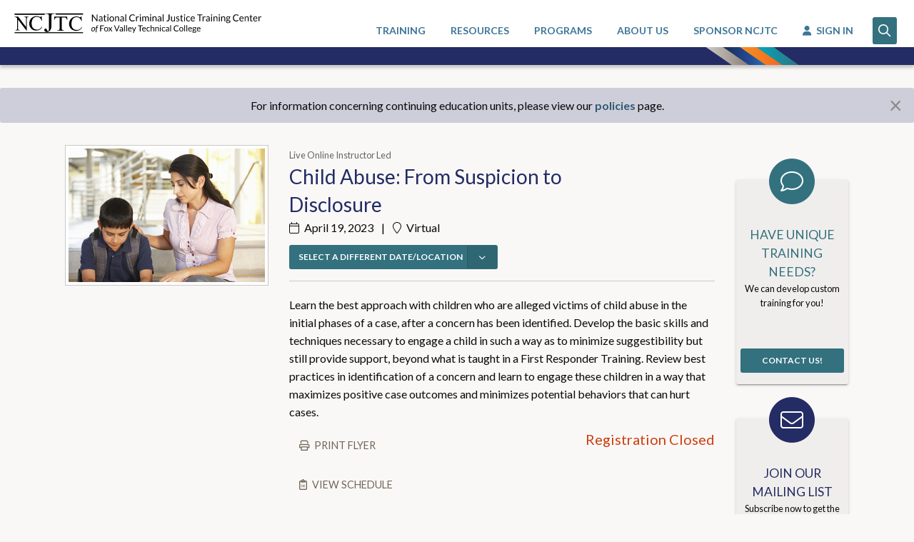

--- FILE ---
content_type: text/html; charset=utf-8
request_url: https://ncjtc.fvtc.edu/trainings/TR00011389/TRI1563367/child-abuse-from-suspicion-to-disclosure
body_size: 15663
content:
<!DOCTYPE html>
<html lang="en-us">
<head>
    
    <meta charset="utf-8" />
    <meta http-equiv="x-ua-compatible" content="ie=edge">
    <meta id="MetaRobots" name="ROBOTS" content="NOINDEX, NOFOLLOW" />
    <meta name="viewport" content="width=device-width, initial-scale=1.0">
    <meta name="revisit-after" content="1 DAYS">

    
    <meta property="og:title" content="Child Abuse: From Suspicion to Disclosure">
    <meta property="og:url" content="https://ncjtc.fvtc.edu/trainings/TR00011389/TRI1563367/child-abuse-from-suspicion-to-disclosure">
    <meta property="og:description" content="Apr 19, 2023 | Virtual | Learn the best approach with children who are alleged victims of child abuse in the initial phases of a case, after a concern has been identified. Develop the basic skills and techniques necessary to engage a child in such a way as to minimize suggestibility but still provide support, beyond what is taught in a First Responder Training. Review best practices in identification of a concern and learn to engage these children in a way that maximizes positive case outcomes and minimizes potential behaviors that can hurt cases.">
    <meta property="og:image" content="//ncjtc-static.fvtc.edu/images/training/TR00011389_20200730091009.jpg">
    <meta property="og:image:width" content="500">
    <meta property="og:image:height" content="340">
    <meta name="twitter:card" content="summary_large_image">
    <meta name="twitter:title" content="Child Abuse: From Suspicion to Disclosure">
    <meta name="twitter:description" content="Apr 19, 2023 | Virtual | Learn the best approach with children who are alleged victims of child abuse in the initial phases of a case, after a concern has been identified. Develop the basic skills and techniques necessary to engage a child in such a way as to minimize suggestibility but still provide support, beyond what is taught in a First Responder Training. Review best practices in identification of a concern and learn to engage these children in a way that maximizes positive case outcomes and minimizes potential behaviors that can hurt cases.">
    <meta name="twitter:image" content="https://ncjtc-static.fvtc.edu/images/training/TR00011389_20200730091009.jpg">



    
    <title>Child Abuse: From Suspicion to Disclosure | Virtual | Apr 19, 2023</title>
    <meta name="DESCRIPTION" id="MetaDescription" content="Learn the best approach with children who are alleged victims of child abuse in the initial phases of a case, after a concern has been identified. Develop the basic skills and techniques necessary to engage a child in such a way as to minimize suggestibility but still provide support, beyond what is taught in a First Responder Training. Review best practices in identification of a concern and learn to engage these children in a way that maximizes positive case outcomes and minimizes potential behaviors that can hurt cases.">

    
    <link href="//cdn.rawgit.com/gextech/Semantic-UI/master/dist/semantic.min.css" rel="stylesheet" />
    <link href="//cdn.jsdelivr.net/npm/foundation-sites@6.6.3/dist/css/foundation.min.css" rel="stylesheet">
    <link href="//fonts.googleapis.com/css?family=Lato:300,400,700" rel="stylesheet">
    <link href="//cdn.jsdelivr.net/jquery.slick/1.6.0/slick.css?cdv=304" rel="stylesheet" />
    <link href="//cdnjs.cloudflare.com/ajax/libs/slick-carousel/1.6.0/slick-theme.css?cdv=304" rel="stylesheet" />
    <link href="//cdnjs.cloudflare.com/ajax/libs/semantic-ui/2.2.9/components/dropdown.css" rel="stylesheet" />
    <link href="//cdnjs.cloudflare.com/ajax/libs/jqueryui/1.13.3/themes/base/jquery-ui.css" rel="stylesheet" />
    <link href="/Content/css/phone.min.css" rel="stylesheet" type="text/css" />
    <link href="/Content/css/site.min.css?new=ncjtc" rel="stylesheet" type="text/css" />
    <link rel="stylesheet" href="//pro.fontawesome.com/releases/v5.3.1/css/all.css" integrity="sha384-9ralMzdK1QYsk4yBY680hmsb4/hJ98xK3w0TIaJ3ll4POWpWUYaA2bRjGGujGT8w" crossorigin="anonymous">
    <link href="//unpkg.com/aos@2.3.4/dist/aos.css" rel="stylesheet">

    
    <script src="//cdnjs.cloudflare.com/ajax/libs/modernizr/2.8.3/modernizr.min.js"></script>
    <script src="https://kit.fontawesome.com/a076318d7f.js" crossorigin="anonymous"></script>
    <script src="//www.recaptcha.net/recaptcha/api.js" async defer></script>

    <script type='text/javascript' src='https://platform-api.sharethis.com/js/sharethis.js#property=6463c9291b837f0019d422b2&amp;product=sop' async='async'></script>
</head>

<body>

    <div id="Impersonation" data-url="/base/impersonation"></div> 

    <!--Header (not hompage)-->
    <header id="l-header" class="header">
        <a href="#skip" class="off-screen">Skip to Main Content</a>
        <div class=" grid-x show-for-print">
            <div class="large-12 centered cell text-center">
                <img class="header-logo" src="/Content/images/Header.png" alt="NCJTC Print Header Logo">
            </div>
        </div>
        <div class="grid-x site-full-width hide-for-print">
            <div class="small-3 medium-6 large-4 cell">
                <div class="header-logo-showSmall">
                    <a href="/">
                        <img class="header-logo" width="100" src="/Content/images/logo2.png" alt="NCJTC Logo">
                    </a>
                </div>
                <div class="header-logo-showLarge">
                    <a href="/">
                        <img class="header-logo-long" width="700" src="/Content/images/ncjtc_logo_long.svg" alt="NCJTC Long Header Logo">
                    </a>
                </div>
            </div>
            <div class="small-9 medium-6 large-8 cell ">

                 <div id="LoggedInHomeUser" data-url="/base/loggedinuser"></div> 
            </div>
        </div>
        <div class="nav-bar hide-for-print">
            <div class="nav-bar-strips">
                <svg id="Layer_1" data-name="Layer 1" height="25" xmlns="http://www.w3.org/2000/svg" xmlns:xlink="http://www.w3.org/1999/xlink" viewBox="0 0 100 19.14">
                    <defs>
                        <style>
                            .cls-1 {
                                fill: url(#linear-gradient);
                            }

                            .cls-2 {
                                fill: url(#linear-gradient-2);
                            }

                            .cls-3 {
                                fill: url(#linear-gradient-3);
                            }

                            .cls-4 {
                                fill: url(#linear-gradient-4);
                            }
                        </style>
                        <linearGradient id="linear-gradient" x1="-0.34" y1="9.57" x2="60.84" y2="9.57" gradientUnits="userSpaceOnUse">
                            <stop offset="0" stop-color="#cdc9c8"></stop>
                            <stop offset="0.53" stop-color="#9e958e"></stop>
                            <stop offset="1" stop-color="#716558"></stop>
                        </linearGradient>
                        <linearGradient id="linear-gradient-2" x1="18.01" y1="9.57" x2="79.2" y2="9.57" gradientUnits="userSpaceOnUse">
                            <stop offset="0" stop-color="#162c4c"></stop>
                            <stop offset="0.36" stop-color="#22438a"></stop>
                            <stop offset="0.46" stop-color="#234a90"></stop>
                            <stop offset="0.61" stop-color="#245ea2"></stop>
                            <stop offset="0.8" stop-color="#267fbe"></stop>
                            <stop offset="0.97" stop-color="#29a5de"></stop>
                            <stop offset="1" stop-color="#29a5de"></stop>
                        </linearGradient>
                        <linearGradient id="linear-gradient-3" x1="36.06" y1="9.57" x2="97.25" y2="9.57" gradientUnits="userSpaceOnUse">
                            <stop offset="0" stop-color="#f6921e"></stop>
                            <stop offset="1" stop-color="#f05623"></stop>
                        </linearGradient>
                        <linearGradient id="linear-gradient-4" x1="53.65" y1="9.57" x2="99.66" y2="9.57" gradientUnits="userSpaceOnUse">
                            <stop offset="0" stop-color="#00a8bf"></stop>
                            <stop offset="1" stop-color="#33717f"></stop>
                        </linearGradient>
                    </defs>
                    <title>ncjtc_strips</title>
                    <path class="cls-1" d="M35.57,0H-.34L27.28,19.08s20.47.12,33.57,0Z"></path>
                    <path class="cls-2" d="M53.92,0H18L45.63,19.08s20.47.12,33.57,0Z"></path>
                    <path class="cls-3" d="M72,0H36.06L63.68,19.08s20.47.12,33.57,0Z"></path>
                    <path class="cls-4" d="M71.86,0H53.65L81.27,19.14s22.37,0,17.76-.08Z"></path>
                </svg>
            </div>
        </div>
    </header>

    <!--Search (not hompage)-->
    <div id="siteSearch-id" class="grid-x site-full-width toTop hidden">
        <div class="large-12 cell">
<div class="grid-x site-full-width siteSearch">
    <div class="large-12 cell">
        <div class="grid-x align-center site-80-width">
            <div class="small-12 medium-8 cell text-center">
                <div class="hide-for-print">
               
                    <form action="/search-results" onsubmit="NCJTC.site.searchByTerms(event);">
                        <div class="siteSearch-wrapper">
                            <span role="status" aria-live="polite" class="ui-helper-hidden-accessible"></span>
                            <input type="text" maxlength="1000" id="training-search-text-id" placeholder="What can we help you find today?" aria-label="Training Search" class="siteSearch-input ui-autocomplete-input" autocomplete="off" value="">
                        </div>
                        <a id="imgbtnSearch" class="siteSearch-btn button primary" src="/Content/images/s_logo.png" alt="search" tabindex="0"
                            onclick="NCJTC.site.searchByTerms(event);" onkeydown="NCJTC.site.searchByTerms(event);">
                            <i class="far fa-search fa-lg"></i>
                        </a>
                    </form>
                </div>
            </div>
        </div>
    </div>
</div>
        </div>
    </div>

    <!--Main Content (not hompage)-->
    <div id="l-mainContent">
        <a id="skip" name="skip"></a>
        


<!-- Sitewide Message-->
<div id="SiteMessageBase" data-url="/base/sitemessage"></div>

<input data-val="true" data-val-required="The IsAuthenticated field is required." id="IsAuthenticated" name="IsAuthenticated" type="hidden" value="False" />

<!-- Scroll Fix Preview -->
<div id="fix-scoll-id" class="scrollFix hidden">
    <div class="grid-x grid-padding-x site-80-width">
        <div class="cell medium-2 text-right">
            <div class="thumbnail">
                <img class="scrollFix-image" src="//ncjtc-static.fvtc.edu/images/training/TR00011389_20200730091009.jpg" alt="Child Abuse: From Suspicion to Disclosure">
            </div>
        </div>
        <div class="cell medium-6">
                <small id="DeliveryMode" class="subtle">Live Online Instructor Led</small>
            <!-- Title -->
            <h5 class="blue">

                <span>Child Abuse: From Suspicion to Disclosure</span>
            </h5>


            <!-- Subtitle (Date | Location | Mode)-->
                <div class="scrollFix-subdata">
                    <p class="left">
                            <i class="fal fa-calendar"></i> <span>April 19, 2023 <span class="pipe">|</span> </span>
                                <i class="fal fa-map-marker"></i> <span>Virtual  </span>

                    </p>
                </div>
                            <a class="button small podItem-btn-select teal float-left hide-for-print " data-toggle="dd-otherLocations-fixed">SELECT A DIFFERENT DATE/LOCATION</a><br />
                <div class="dropdown-pane trainings bottom float-left" data-v-offset="13" id="dd-otherLocations-fixed" data-position="bottom" data-alignment="left" data-close-on-click="true" data-dropdown data-auto-focus="true">
                    <ul class="podItem-cta-trainingList">
<li class="podItem-cta-trainingList-item">
    <a href="/trainings/TR00011389/TRI3117066/child-abuse-from-suspicion-to-disclosure">
        <div><strong>Live Online Instructor Led</strong></div>
        <div>
                <i class="fal fa-calendar"></i> Feb 26, 2026
                <span class="pipe">|</span>
                <i class="fal fa-map-marker"></i>
Virtual<span class="text-right pop">
                    No Fee
                </span>
        </div>
    </a>
</li><li class="podItem-cta-trainingList-item">
    <a href="/trainings/TR00011389/TRI3117361/child-abuse-from-suspicion-to-disclosure">
        <div><strong>Live Online Instructor Led</strong></div>
        <div>
                <i class="fal fa-calendar"></i> May 28, 2026
                <span class="pipe">|</span>
                <i class="fal fa-map-marker"></i>
Virtual<span class="text-right pop">
                    No Fee
                </span>
        </div>
    </a>
</li><li class="podItem-cta-trainingList-item">
    <a href="/trainings/TR00011389/TRI3117295/child-abuse-from-suspicion-to-disclosure">
        <div><strong>Live Online Instructor Led</strong></div>
        <div>
                <i class="fal fa-calendar"></i> Jul 30, 2026
                <span class="pipe">|</span>
                <i class="fal fa-map-marker"></i>
Virtual<span class="text-right pop">
                    No Fee
                </span>
        </div>
    </a>
</li><li class="podItem-cta-trainingList-item">
    <a href="/trainings/TR00011389/TRI3117360/child-abuse-from-suspicion-to-disclosure">
        <div><strong>Live Online Instructor Led</strong></div>
        <div>
                <i class="fal fa-calendar"></i> Sep 24, 2026
                <span class="pipe">|</span>
                <i class="fal fa-map-marker"></i>
Virtual<span class="text-right pop">
                    No Fee
                </span>
        </div>
    </a>
</li>                                                    <li class="podItem-cta-trainingList-item request">
                                <a href="/trainings/TR00011389/child-abuse-from-suspicion-to-disclosure">
                                    <i class="fal fa-plus orange "></i> Request to host this training
                                </a>
                            </li>
                    </ul>
                </div>
        </div>
        <div class="cell medium-4 text-center">
            <div class="scrollFix-cta">
                <div class="scrollFix-cta-content">

<input data-val="true" data-val-required="The HasHold field is required." id="HasHold" name="HasHold" type="hidden" value="False" />

    <span class="orange stat">
        <span>Registration Closed</span>
    </span>



<div class="reveal modal tiny motion" id="modProtectedContentRequest" data-reveal>
    <div class="modal-content">
        <div class="grid-x align-center">
            <div class="small-12 cell text-center ">
                <div class="fontcircle">
                    <div class="fontcircle-bg margin-center">
                        <i class="fal fa-lock fa-3x subtle"></i>
                    </div>
                </div>
                <div class="podAccount-title">Are you a criminal justice professional?</div>
                <p>Access to this content requires approval.</p> 
            </div>
        </div>
    </div>
    <div class="modal-cta">
        <div class="grid-x grid-padding-x">
            <div class="small-6 cell text-center">
                <a class="button secondary small wider" data-close aria-label="Close modal">No, Cancel</a>
            </div>
            <div class="small-6 cell text-center">
                <a id="requestCatalogAccess-id" class="button primary small wider" data-animate="modProtectedContentRequestSent" onclick="NCJTC.site.sendCatalogRequest(this, '/Account/RequestProfessionalCatalogMembership')" aria-label="Close modal">Yes, Request Access</a>
            </div>
        </div>
    </div>
</div>


<div class="reveal modal tiny motion" id="modProtectedContentRequestSent" data-reveal>
    <div class="modal-content">
        <div class="grid-x align-center">
            <div class="small-10 cell text-center ">
                <div class="fontcircle">
                    <div class="fontcircle-bg margin-center">
                        <i class="fal fa-plane fa-3x isSuccess" data-aos="zoom-in"></i>
                    </div>
                </div>
                <div class="podAccount-title">request sent!</div>
                <p>Please watch your email inbox (<strong class="highlighted"></strong>) for further instructions. You can expect to receive information regarding access within 1 business day.</p>
            </div>
        </div>
    </div>
    <div class="modal-cta">
        <div class="grid-x grid-padding-x">
            <div class="small-12 cell text-center">
                <a class="button primary small wider" data-close aria-label="Close modal">close</a>
            </div>
        </div>
    </div>
</div>


<div class="reveal modal tiny motion" id="modProtectedContentRequestSentIncompleteProfile" data-reveal data-options="closeOnClick:false">
    <div class="modal-content">
        <div class="grid-x align-center">
            <div class="small-10 cell text-center ">
                <div class="fontcircle">
                    <div class="fontcircle-bg margin-center">
                        <i class="fal fa-plane fa-3x isSuccess" data-aos="zoom-in"></i>
                    </div>
                </div>
                <div class="podAccount-title">request sent!</div>
                <p>Please watch your email inbox (<strong id="positionEmail-Id" class="highlighted"></strong>) for further instructions. You can expect to receive information regarding access within 1 business day.</p>
            </div>
        </div>
    </div>
    <div class="modal-cta">
        <div class="grid-x grid-padding-x">
            <div class="small-12 cell text-center">
                <a class="button primary small wider" onClick="window.location.reload()">close</a>
            </div>
        </div>
    </div>
</div>


<div class="reveal modal tiny motion" id="modIncompleteProfileError" data-reveal>
    <div class="modal-content">
        <div class="grid-x align-center">
            <div class="small-8 cell text-center ">
                <div>
                    <i class="fal fa-exclamation-circle fa-5x orange"></i>
                </div><br />
                <div class="podAccount-title">Incomplete Profile</div>
                <p>You must add an organization to your profile before you can access this content.</p>
            </div>
        </div>
    </div>
    <div class="modal-cta">
        <div class="grid-x grid-padding-x">
            <div class="small-6 cell text-center">
                <a class="button secondary small wider" data-close aria-label="Close modal">Cancel</a>
            </div>
            <div class="small-6 cell text-center">
                <a class="button primary small wider" onclick="NCJTC.site.sendCatalogRequest(this, '/Account/RequestProfessionalCatalogMembership?incompleteProfile=True', 'true')" aria-label="Close modal">Complete Profile</a>
            </div>
        </div>
    </div>
</div>





<div class="reveal modal motion medium" id="DuplicateEmailModal" data-reveal>
    <div class="grid-x grid-padding-x  align-center-middle">
        <div class="large-12 small-centered text-center  cell">
            <div class="section-space">
                <i class="fal fa-exclamation-circle fa-4x orange "></i>
                <div class="pod-modal-title shout soft">
                    <strong>Duplicate Email Address</strong>
                </div><br />
                <strong><span class="highlighted"></span></strong> is already being used by another NCJTC account.
            </div>
            <div class="grid-x grid-padding-x align-center-middle">
                <div class="small-12 text-center cell">
                    <a href="/Account/Organizations" class="button wider primary">Fix it</a>
                    <br />
                    <small>
                        If this email is correct, please contact NCJTC.<br />
                        <a href="mailto:info@ncjtc.org">info@ncjtc.org</a> | <a href="tel:18558662582">(855) 866-2582</a>
                    </small>
                </div>
            </div>
            <div class="section-space">
                <button class="close-button" data-close aria-label="Close modal" type="button">
                    <span aria-hidden="true">&times;</span>
                </button>
            </div>
        </div>
    </div>
</div>

                </div>
            </div>
        </div>
    </div>
</div>

<!-- Main Content -->
<div class="grid-x grid-padding-x site-95-width">
    <div class="large-12 cell">
        <div class="grid-x grid-padding-x site-95-width">
            <div class="large-10 cell print-width">
                <div class="grid-x grid-padding-x ncjtc-body-content">
                    <div class="large-12 cell">

                        <!-- Training Detail Header -->
                        <div class="grid-x grid-padding-x fvtc-body-width">

                            <!-- Thumbnail -->
                            <div class="large-4 cell  ">
                                <div class="thumbnail">
                                    <img src="//ncjtc-static.fvtc.edu/images/training/TR00011389_20200730091009.jpg" alt="Child Abuse: From Suspicion to Disclosure">
                                </div>
                            </div>

                            <!-- Training Info -->
                            <div class=" large-8 cell ">
                                <div class="grid-x grid-padding-x">
                                    <div class="cell medium-8 small-centered">
                                            <small id="DeliveryMode" class="subtle">Live Online Instructor Led</small>

                                        <!-- Title -->
                                        <h1 class="blue">
                                            <span>Child Abuse: From Suspicion to Disclosure</span>
                                        </h1>
                                    </div>
                                    <div class="cell medium-4 small-centered align-center-middle">

                                            <!-- ShareThis BEGIN --><div class="sharethis-inline-share-buttons hide-for-print"></div><!-- ShareThis END -->

                                    </div> 
                                </div>

                                <!-- Subtitle (Date | Location | Mode)-->
                                    <div>
                                        <p class="left">
                                                <span> <i class="fal fa-calendar  fa-space-right"></i> April 19, 2023 <span class="pipe">|</span> </span>
                                                    <span> <i class="fal fa-map-marker  fa-space-right"></i> Virtual  </span>
                                        </p>
                                    </div>
                                                                    <a class="button small podItem-btn-select teal float-left hide-for-print " data-toggle="dd-otherLocations">SELECT A DIFFERENT DATE/LOCATION</a><br />
                                    <div class="dropdown-pane trainings bottom float-left" data-v-offset="13" id="dd-otherLocations" data-position="bottom" data-alignment="left" data-close-on-click="true" data-dropdown data-auto-focus="true">
                                        <ul class="podItem-cta-trainingList">

<li class="podItem-cta-trainingList-item">
    <a href="/trainings/TR00011389/TRI3117066/child-abuse-from-suspicion-to-disclosure">
        <div><strong>Live Online Instructor Led</strong></div>
        <div>
                <i class="fal fa-calendar"></i> Feb 26, 2026
                <span class="pipe">|</span>
                <i class="fal fa-map-marker"></i>
Virtual<span class="text-right pop">
                    No Fee
                </span>
        </div>
    </a>
</li><li class="podItem-cta-trainingList-item">
    <a href="/trainings/TR00011389/TRI3117361/child-abuse-from-suspicion-to-disclosure">
        <div><strong>Live Online Instructor Led</strong></div>
        <div>
                <i class="fal fa-calendar"></i> May 28, 2026
                <span class="pipe">|</span>
                <i class="fal fa-map-marker"></i>
Virtual<span class="text-right pop">
                    No Fee
                </span>
        </div>
    </a>
</li><li class="podItem-cta-trainingList-item">
    <a href="/trainings/TR00011389/TRI3117295/child-abuse-from-suspicion-to-disclosure">
        <div><strong>Live Online Instructor Led</strong></div>
        <div>
                <i class="fal fa-calendar"></i> Jul 30, 2026
                <span class="pipe">|</span>
                <i class="fal fa-map-marker"></i>
Virtual<span class="text-right pop">
                    No Fee
                </span>
        </div>
    </a>
</li><li class="podItem-cta-trainingList-item">
    <a href="/trainings/TR00011389/TRI3117360/child-abuse-from-suspicion-to-disclosure">
        <div><strong>Live Online Instructor Led</strong></div>
        <div>
                <i class="fal fa-calendar"></i> Sep 24, 2026
                <span class="pipe">|</span>
                <i class="fal fa-map-marker"></i>
Virtual<span class="text-right pop">
                    No Fee
                </span>
        </div>
    </a>
</li>                                                                                            <li class="podItem-cta-trainingList-item request">
                                                    <a href="/trainings/TR00011389/child-abuse-from-suspicion-to-disclosure">
                                                        <i class="fal fa-plus orange "></i> Request to host this training
                                                    </a>
                                                </li>
                                        </ul>
                                    </div>
                                <div class="hide-for-print">
                                    <hr>
                                </div>

                                <!-- Description-->
                                <p>
                                    <span>
                                        Learn the best approach with children who are alleged victims of child abuse in the initial phases of a case, after a concern has been identified. Develop the basic skills and techniques necessary to engage a child in such a way as to minimize suggestibility but still provide support, beyond what is taught in a First Responder Training. Review best practices in identification of a concern and learn to engage these children in a way that maximizes positive case outcomes and minimizes potential behaviors that can hurt cases.
                                    </span>
                                </p>
                                <div class="grid-x grid-padding-x">

                                    <!-- Print/View Schedule/Etc -->
                                    <div class="medium-6 cell">
                                        <div class="text-left hide-for-print">

                                                <button onclick=" NCJTC.trainings.printDetails();" class=" hollow button ncjtc-secondary ncjtc-print">Print flyer</button>

                                            <!-- TODO: check to see if View Schedule is conditional, assuming we only show it if it exists -->
                                                <span id="pnlSchedule" class="">

                                                    <a class="hollow button ncjtc-secondary ncjtc-schedule" data-open="mod_agenda" aria-controls="mod_agenda" aria-haspopup="true" tabindex="0">View schedule</a>
                                                </span>
                                        </div>
                                    </div>

                                    <!-- Fees & Registration -->
                                    <div class="medium-6 cell">
                                        <div class="text-right ">

<input data-val="true" data-val-required="The HasHold field is required." id="HasHold" name="HasHold" type="hidden" value="False" />

    <span class="orange stat">
        <span>Registration Closed</span>
    </span>



<div class="reveal modal tiny motion" id="modProtectedContentRequest" data-reveal>
    <div class="modal-content">
        <div class="grid-x align-center">
            <div class="small-12 cell text-center ">
                <div class="fontcircle">
                    <div class="fontcircle-bg margin-center">
                        <i class="fal fa-lock fa-3x subtle"></i>
                    </div>
                </div>
                <div class="podAccount-title">Are you a criminal justice professional?</div>
                <p>Access to this content requires approval.</p> 
            </div>
        </div>
    </div>
    <div class="modal-cta">
        <div class="grid-x grid-padding-x">
            <div class="small-6 cell text-center">
                <a class="button secondary small wider" data-close aria-label="Close modal">No, Cancel</a>
            </div>
            <div class="small-6 cell text-center">
                <a id="requestCatalogAccess-id" class="button primary small wider" data-animate="modProtectedContentRequestSent" onclick="NCJTC.site.sendCatalogRequest(this, '/Account/RequestProfessionalCatalogMembership')" aria-label="Close modal">Yes, Request Access</a>
            </div>
        </div>
    </div>
</div>


<div class="reveal modal tiny motion" id="modProtectedContentRequestSent" data-reveal>
    <div class="modal-content">
        <div class="grid-x align-center">
            <div class="small-10 cell text-center ">
                <div class="fontcircle">
                    <div class="fontcircle-bg margin-center">
                        <i class="fal fa-plane fa-3x isSuccess" data-aos="zoom-in"></i>
                    </div>
                </div>
                <div class="podAccount-title">request sent!</div>
                <p>Please watch your email inbox (<strong class="highlighted"></strong>) for further instructions. You can expect to receive information regarding access within 1 business day.</p>
            </div>
        </div>
    </div>
    <div class="modal-cta">
        <div class="grid-x grid-padding-x">
            <div class="small-12 cell text-center">
                <a class="button primary small wider" data-close aria-label="Close modal">close</a>
            </div>
        </div>
    </div>
</div>


<div class="reveal modal tiny motion" id="modProtectedContentRequestSentIncompleteProfile" data-reveal data-options="closeOnClick:false">
    <div class="modal-content">
        <div class="grid-x align-center">
            <div class="small-10 cell text-center ">
                <div class="fontcircle">
                    <div class="fontcircle-bg margin-center">
                        <i class="fal fa-plane fa-3x isSuccess" data-aos="zoom-in"></i>
                    </div>
                </div>
                <div class="podAccount-title">request sent!</div>
                <p>Please watch your email inbox (<strong id="positionEmail-Id" class="highlighted"></strong>) for further instructions. You can expect to receive information regarding access within 1 business day.</p>
            </div>
        </div>
    </div>
    <div class="modal-cta">
        <div class="grid-x grid-padding-x">
            <div class="small-12 cell text-center">
                <a class="button primary small wider" onClick="window.location.reload()">close</a>
            </div>
        </div>
    </div>
</div>


<div class="reveal modal tiny motion" id="modIncompleteProfileError" data-reveal>
    <div class="modal-content">
        <div class="grid-x align-center">
            <div class="small-8 cell text-center ">
                <div>
                    <i class="fal fa-exclamation-circle fa-5x orange"></i>
                </div><br />
                <div class="podAccount-title">Incomplete Profile</div>
                <p>You must add an organization to your profile before you can access this content.</p>
            </div>
        </div>
    </div>
    <div class="modal-cta">
        <div class="grid-x grid-padding-x">
            <div class="small-6 cell text-center">
                <a class="button secondary small wider" data-close aria-label="Close modal">Cancel</a>
            </div>
            <div class="small-6 cell text-center">
                <a class="button primary small wider" onclick="NCJTC.site.sendCatalogRequest(this, '/Account/RequestProfessionalCatalogMembership?incompleteProfile=True', 'true')" aria-label="Close modal">Complete Profile</a>
            </div>
        </div>
    </div>
</div>





<div class="reveal modal motion medium" id="DuplicateEmailModal" data-reveal>
    <div class="grid-x grid-padding-x  align-center-middle">
        <div class="large-12 small-centered text-center  cell">
            <div class="section-space">
                <i class="fal fa-exclamation-circle fa-4x orange "></i>
                <div class="pod-modal-title shout soft">
                    <strong>Duplicate Email Address</strong>
                </div><br />
                <strong><span class="highlighted"></span></strong> is already being used by another NCJTC account.
            </div>
            <div class="grid-x grid-padding-x align-center-middle">
                <div class="small-12 text-center cell">
                    <a href="/Account/Organizations" class="button wider primary">Fix it</a>
                    <br />
                    <small>
                        If this email is correct, please contact NCJTC.<br />
                        <a href="mailto:info@ncjtc.org">info@ncjtc.org</a> | <a href="tel:18558662582">(855) 866-2582</a>
                    </small>
                </div>
            </div>
            <div class="section-space">
                <button class="close-button" data-close aria-label="Close modal" type="button">
                    <span aria-hidden="true">&times;</span>
                </button>
            </div>
        </div>
    </div>
</div>


                                            <input id="FormTrainingId" name="FormTrainingId" type="hidden" value="TR00011389" />
                                            <input id="FormTrainingInstanceId" name="FormTrainingInstanceId" type="hidden" value="TRI1563367" />
                                            <input id="FormTraining" name="FormTraining" type="hidden" value="Child Abuse: From Suspicion to Disclosure" />
                                            <input id="FormImportedTitle" name="FormImportedTitle" type="hidden" value="Child Abuse: From Suspicion to Disclosure" />
                                            <input id="FormCategory" name="FormCategory" type="hidden" value="Child Abuse and Neglect" />
                                            <input id="FormProgram" name="FormProgram" type="hidden" value="Missing and Exploited Children Training and Technical Assistance Program" />
                                            <input id="FormContactName" name="FormContactName" type="hidden" value="Adriana Goff" />
                                            <input id="FormContactEmail" name="FormContactEmail" type="hidden" value="adriana.goff0485@fvtc.edu" />
                                            <input id="FormIsWebinar" name="FormIsWebinar" type="hidden" value="False" />
                                            <input id="FormCatalogId" name="FormCatalogId" type="hidden" value="" />
                                            <input id="FormCourseId" name="FormCourseId" type="hidden" value="110857" />
                                            <input id="FormStartDate" name="FormStartDate" type="hidden" value="4/19/2023 12:00:00 AM" />

                                            <br>
                                        </div>
                                    </div>
                                </div>
                            </div>
                        </div>
                        <div class="show-for-print">
                            <div class="grid-x grid-padding-x">
                                <span id="ncjtc_details"></span>
                            </div>
                        </div>

                        <!-- Supplement Tabs -->
<section class="section-space" id="ncjtc_sup" aria-label="Training Supplemental Information and Resources">
    <div class="hide-for-print">
        <h2 class="blue">Details</h2>
        <hr />
    </div>
    <div class="grid-x collapse hide-for-print">
        <div class="medium-3 cell">
            <ul class="tabs vertical supplement-tabs" data-deep-link="true" id="ncjtc_sup_data" data-tabs>
                    <li id="litab0" class="tabs-title is-active">
                        <a href="#panel0" data-role="Learn More">Learn More <span class="hide"> regarding Child Abuse: From Suspicion to Disclosure</span></a>
                    </li>
                                            </ul>
        </div>
        <div class="medium-9 cell">
            <div class="tabs-content vertical" data-tabs-content="ncjtc_sup_data">
                    <div class='tabs-panel supplements  is-active' data-role="Learn More" id="panel0">

                        <dl>
                            <dt>About</dt>
                                <p class='ncjtc-markdown'>Training Schedule: 9:00 am - 4:00 pm Eastern

**For information concerning continuing education units, please view our [policies](ncjtc.fvtc.edu/policies#continuingeducation) page.**</p>

                        </dl>
                        <dl>
                            <dt>What&#39;s In It For You</dt>
                                <p class='ncjtc-markdown'>Upon completion of this introductory training, you will be able to:
* Identify examples of suggestibility and the impact is has on cases.
* Learn and/or improve foundational skills of engagement with potential child abuse victims to maximize positive outcomes of future cases.
* Develop a plan of action to help you identify situations and strategize interactions that minimize suggestibility and maximize positive outcomes for children.</p>

                        </dl>
                        <dl>
                            <dt>Is This Training For You?</dt>
                                    <p class='ncjtc-markdown'>
* Law Enforcement Professional
* Legal
* Social/Child Services
* Tribes/Tribal Partners
* Victim Advocate/Victim Services
                                    </p>

                        </dl>
                    </div>
                                            </div>
        </div>
    </div>
</section>

                        <!-- Contact -->
<section class="print-text" aria-label="Training Contact">
    <div class="drop" onclick="NCJTC.site.toggleSectionVisibility(this)">
        <i class="float-left fa fa-caret-down hide-for-print" aria-hidden="true"></i>
        <h2 class="blue drop-title">Contact Information</h2>
    </div>
    <div class="drop-content">
        <div class="callout">
            <dl>
                <dt>
                    <span>Adriana Goff</span>
                </dt>
                <dd>
                    <a href="tel:+(920) 560-1441">(920) 560-1441</a>
                </dd>
                <dd>
                    <a href="mailto:adriana.goff0485@fvtc.edu">adriana.goff0485@fvtc.edu</a>
                </dd>
            </dl>
        </div>
    </div>
</section>
                        <!-- Partners -->
                                            </div>
                </div>
            </div>
            <!-- Side Bar -->
            <div class="large-2 cell hide-for-print" id="l-mainContent-sideBar">
                <div id="SideBar" data-url="/base/sidebar?hideAd=False&isGenericForm=false"></div>
            </div>
        </div>
    </div>
</div>

<!-- Schedule -->
    <section aria-label="Training Agenda">
        <div class="reveal modal large" id="mod_agenda" data-reveal>
            <div class="modal-header">
                <img class="show-for-print img-full-width" src="/Content/images/Header.png" alt="NCJTC Print Header" />
                <div class="grid-x align-center">
                    <div class="small-6 large-centered cell text-center">
                            <span id="lblModAgendaDraft" class="label">Draft</span>
                        <h1 class="blue">
                            Child Abuse: From Suspicion to Disclosure
                        </h1>
                        <h4 class="lead">
                                <span>April 19, 2023 | </span>
                                <span>Virtual </span>
                        </h4>
                    </div>
                </div>
            </div>
            <div class="modal-content">
                <br />
                    <h3 class="pagesubhead">
                        April 19, 2023
                    </h3>
                    <div class="grid-x hide-for-small-only">
                            <div class="large-3 cell">
                                <strong>Time</strong>
                            </div> 
                        <div class="large-9 cell">
                            <strong>Session</strong>
                        </div>
                    </div>
                    <hr />
                    <div class="grid-x">
                            <div class="large-3 cell">
                                <span>9:00 AM -9:15 AM</span>
                            </div> 
                            <div class="large-9 cell">
                                <strong>
                                    Welcome and Objectives<br />
                                </strong>
                                <div class="agenda-text">
                                                                    </div>
                            </div>
                        </div>
                        <br />
                    <div class="grid-x">
                            <div class="large-3 cell">
                                <span>9:15 AM -10:30 AM</span>
                            </div> 
                            <div class="large-9 cell">
                                <strong>
                                    Identifying First Responders, Their Roles, &amp; Challenges to Gathering Accurate Information<br />
                                </strong>
                                <div class="agenda-text">
<p>Define first responder and the roles of the first responder | Describe accidental and purposeful disclosure | Discuss the types of traumas and the impact of child abuse and barriers on child statements</p>
                                        <br />
                                                                    </div>
                            </div>
                        </div>
                        <br />
                    <div class="grid-x">
                            <div class="large-3 cell">
                                <span>10:30 AM -12:00 PM</span>
                            </div> 
                            <div class="large-9 cell">
                                <strong>
                                    Child Abuse Trauma and its Impact and the Need for MDT Coordinated Effort<br />
                                </strong>
                                <div class="agenda-text">
<p>Define suggestibility and how suggestibility is manifested in early contact | Discuss the implications of hypotheses testing and hypotheses confirming | Discuss first responder contacts in the context of the MDT/CAC model</p>
                                        <br />
                                                                    </div>
                            </div>
                        </div>
                        <br />
                    <div class="grid-x">
                            <div class="large-3 cell">
                                <span>12:00 PM -1:00 PM</span>
                            </div> 
                            <div class="large-9 cell">
                                <strong>
                                    Lunch (on your own)<br />
                                </strong>
                                <div class="agenda-text">
                                                                    </div>
                            </div>
                        </div>
                        <br />
                    <div class="grid-x">
                            <div class="large-3 cell">
                                <span>1:00 PM -2:30 PM</span>
                            </div> 
                            <div class="large-9 cell">
                                <strong>
                                    Engaging and Managing Non-Offending Caregivers, Other Witnesses, &amp; Documentation<br />
                                </strong>
                                <div class="agenda-text">
<p>Discuss the role of nonoffending caregivers and what information can be gathered from nonoffending caregivers and other witnesses | Discuss types of documentation, limitations, and standard operating procedures as they relate to first responder interviews of children</p>
                                        <br />
                                                                    </div>
                            </div>
                        </div>
                        <br />
                    <div class="grid-x">
                            <div class="large-3 cell">
                                <span>2:30 PM -3:30 PM</span>
                            </div> 
                            <div class="large-9 cell">
                                <strong>
                                    The Impact of the Interviewer Approach and Types of Communication<br />
                                </strong>
                                <div class="agenda-text">
<p>Provide strategies for first responder contacts with children | Discuss question types and how to maximize accurate information during interviews</p>
                                        <br />
                                                                    </div>
                            </div>
                        </div>
                        <br />
                    <div class="grid-x">
                            <div class="large-3 cell">
                                <span>3:30 PM -4:00 PM</span>
                            </div> 
                            <div class="large-9 cell">
                                <strong>
                                    Closing – Evaluations<br />
                                </strong>
                                <div class="agenda-text">
                                                                    </div>
                            </div>
                        </div>
                        <br />
            </div>
            <br />
            <button class="close-button" id="close-agenda-modal-id" data-close aria-label="Close modal" type="button">
                <span aria-hidden="true">&times;</span>
            </button>
            <hr />
            <br />
            <div class="grid-x grid-padding-x">
                <div class="large-12 cell">
                    <div id="modal-agenda-buttons-id" class="text-right">
                        <a class="button secondary medium" data-close aria-label="Close modal">Close</a>
                        <a onclick="NCJTC.trainings.printAgenda()" class="button medium primary" id="modal-agenda-print-id"><i class="fal fa-print" aria-hidden="true"></i>Print Schedule</a>
                    </div>
                </div>
            </div>
            <img class="show-for-print img-full-width" src="/Content/images/Footer.png" alt="Printed Schedule Footer" />
        </div>
    </section>

<!-- Upsells -->

<!-- Modal -->
<div class="reveal modal medium" id="mod_exit" data-reveal>
    <div class="modal-header">
        <h1>Just so you know...</h1>
    </div>

    <div class="modal-content">
        <p><strong>You are now being directed to our registration system. </strong></p>
        <button class="close-button " id="close-continue-id" data-close aria-label="Close modal" type="button">
            <span aria-hidden="true">&times;</span>
        </button>
        <br />
        <div id="mod_agenda_btn" class="">
            <a class="button primary medium expanded">Continue to register</a>
        </div>
    </div>
</div>


<div class="reveal modal medium motion" id="modAccountHasHold" data-reveal>
    <div class="modal-content">
        <div class="grid-x align-center">
            <div class="small-10 cell text-center ">
                <div>
                    <i class="fal fa-exclamation-circle fa-5x orange"></i>
                </div><br />
                <div class="podAccount-title">Hold on your account</div>
                <p>A hold has been placed on your account, which is preventing you from registering for this training. Please contact us at <a href="mailto:info@ncjtc.org">info@ncjtc.org</a> or call us at <a href="tel:18558662582">855-866-2582</a>.</p>
            </div>
        </div>
    </div>
    <div class="modal-cta">
        <div class="grid-x grid-padding-x">
            <div class="small-12 cell text-center">
                <a class="button expanded primary" data-close aria-label="Close modal">Close</a>
            </div>
        </div>
    </div>
</div>

<!-- Webinar -->



<!-- Footer Image for Print -->
<img src="/Content/images/Footer.png" class="show-for-print img-full-width" alt="Print Footer" />



    </div>
    <div id="progress-id" class="loading-overlay">&nbsp;</div>

    
    <div class="reveal transparent" data-reveal id="loading-id" data-close-on-esc="false" data-close-on-click="false">
        <div class="text-center"><img width="65" src="/Content/Images/ring-alt.svg" alt="Loading Spinner" /></div>
    </div>

    
    <footer id="l-footer" class="footer hide-for-print">
        <div class="footer-nav">
            <div id="triggerFetch-id"></div>
            <div class="grid-x grid-padding-x">
                <div class="small-12 small-centered cell">
                    <a href="/about-ncjtc">About NCJTC</a> <span class="hide-for-small-only">| </span><a href="/search-results?content=Training">Training</a> <span class="hide-for-small-only">| </span><a href="/search-results?content=Resources">Resources</a><span class="hide-for-small-only">| </span><a href="/programs">Programs</a>
                    <span class="hide-for-small-only">| </span><a href="/contact">Contact Us</a> <span class="hide-for-small-only">| </span><a href="/contact">Locations</a>
                </div>
            </div>
        </div>
        <div class="footer-sectionTitle">
            <div class="footer-title text-center">National Criminal Justice Training Center</div>
            <div class="footer-subtitle text-center">Appleton, WI</div>
        </div>
        <div class="footer-sectionContact">
            <div class="grid-x">
                <div class="small-12 small-centered cell text-center pt-1">
                    <div>

                        <!-- ShareThis BEGIN -->
                        <div class="sharethis-inline-follow-buttons"></div>
                        <!-- ShareThis END -->
                    </div>
                    <ul class="media-wrapper">

                        <li><a href="/contact">Email Us</a></li>
                        <li><a href="tel:18558662582">(855) 866-2582</a></li>
                    </ul>
                </div>
            </div>
        </div>
        <div class="footer-sectionPrivacy">
            <div class="grid-x  grid-padding-x site-80-width ">
                <div class="small-6 cell">
                    <br />
                    <a class="" rel="nofollow" href="/Policies">Policies and Privacy Statement</a>
                </div>
                <div class="small-6 cell">
                    <div class="float-right">
                        <a href="https://www.fvtc.edu">
                            <img alt="FVTC Logo" width="250" src="/Content/images/fvtc_logo_w.png" />
                        </a>
                    </div>
                </div>
            </div>
        </div>
    </footer>


    
    <script src="//cdnjs.cloudflare.com/ajax/libs/jquery/3.5.1/jquery.min.js" type="text/javascript"></script>
    <script src="//cdnjs.cloudflare.com/ajax/libs/jqueryui/1.13.3/jquery-ui.min.js" type="text/javascript"></script>
    <script src="//cdnjs.cloudflare.com/ajax/libs/what-input/4.1.1/what-input.min.js" type="text/javascript"></script>
    <script src="//cdn.jsdelivr.net/jquery.slick/1.6.0/slick.min.js" type="text/javascript"></script>
    <script src="//cdnjs.cloudflare.com/ajax/libs/aos/2.3.4/aos.js"></script>
    <script src="//cdnjs.cloudflare.com/ajax/libs/semantic-ui/2.2.9/components/dropdown.min.js"></script>
    <script src="//cdnjs.cloudflare.com/ajax/libs/semantic-ui/2.2.9/components/transition.min.js"></script>
    <script src="//cdnjs.cloudflare.com/ajax/libs/jquery.maskedinput/1.4.1/jquery.maskedinput.js"></script>
    <script src="//cdnjs.cloudflare.com/ajax/libs/intl-tel-input/17.0.19/js/intlTelInput.min.js" type="text/javascript"></script>

    <script src="https://cdnjs.cloudflare.com/ajax/libs/semantic-ui/2.5.0/components/dropdown.min.js" integrity="sha512-PD2QRjH0s7TFz8Oicpi4UFJBdKP0vFeYpmNPsEoNDHfG3QcGLTs8XUrkXWEQXX2Q0g+1oEwvow27TM2VfPdTxw==" crossorigin="anonymous" referrerpolicy="no-referrer"></script>
    <script type="text/javascript" src="//cdnjs.cloudflare.com/ajax/libs/semantic-ui/2.4.1/components/transition.js"></script>

    
    <script src="//cdnjs.cloudflare.com/ajax/libs/jquery-validate/1.16.0/jquery.validate.min.js" type="text/javascript"></script>
    <script src="//cdnjs.cloudflare.com/ajax/libs/jquery-validation-unobtrusive/3.2.6/jquery.validate.unobtrusive.min.js" type="text/javascript"></script>
    <script src="/bundles/validators?v=NxG1Q9WNR4Hpy791-I1HVLHCrjmGmDZ0JZGFHJ9wqgQ1"></script>


    <script src="//cdn.jsdelivr.net/npm/foundation-sites@6.6.3/dist/js/foundation.min.js" type="text/javascript"></script>

    <script src="/bundles/site?v=cZ4ENqzgFhlFXR3NSOwprwZtG3DOfyEUoD1Q8DJ1hCc1"></script>


    
    <script src="/bundles/trainings?v=4gl8LNSu9Y5HISIoOHthIV0lIH3SOfO1yMnnXk5kvUo1"></script>

    <script src="/bundles/registration?v=VAOz8ordLU-pkA-nH6OB63-WpH6dZ5PpH4_2jlULgL01"></script>

    <script src="/bundles/organization?v=7Psy19J_O94HBt9cjNunp-CW6mNoHBofqkK0P_dIGw01"></script>



    <script>
        // This example displays an address form, using the autocomplete feature
        // of the Google Places API to help users fill in the information.

        // This example requires the Places library. Include the libraries=places
        // parameter when you first load the API. For example:
        // <script src="https://maps.googleapis.com/maps/api/js?key=YOUR_API_KEY&libraries=places">

        function initAutocomplete() {

            $.each($("form[id$='editOrgForm'], [id$='addOrgForm']"), function (idx, elem) {
                var formId = $(elem).attr("id");
                var country = $("#Country", $(elem)).val().toLowerCase();
                // Create the autocomplete object, restricting the search to geographical
                // location types.
                var autocompleteAdd = new google.maps.places.Autocomplete($("input[id$='Address1']", $(elem))[0], { types: ['geocode'], componentRestrictions: { country: country } });
                autocompleteAdd.formId = formId;

                // When the user selects an address from the dropdown, populate the address
                // fields in the form.
                autocompleteAdd.addListener('place_changed', NCJTCOrganization.autocomplete.fillInAddressAdd);

                autocompletes.push(autocompleteAdd);
            });
        }
    </script>

    <script src="https://maps.googleapis.com/maps/api/js?key=AIzaSyBZ0Ic01MTqTB37mqKAA4D32sx25VBJdTg&libraries=places&callback=initAutocomplete" async defer></script>


    <script>
        $(document).foundation();
    </script>

        <!-- Global site tag (gtag.js) - Google Analytics -->
        <script async src="//www.googletagmanager.com/gtag/js?id=UA-51076460-3"></script>
        <script>
            window.dataLayer = window.dataLayer || [];
            function gtag() { dataLayer.push(arguments); }
            gtag('js', new Date());

            gtag('config', 'UA-51076460-3');
        </script>

    <script>
        AOS.init();
    </script>

</body>
</html>

--- FILE ---
content_type: text/html; charset=utf-8
request_url: https://ncjtc.fvtc.edu/base/loggedinuser?_=1769620717070
body_size: 1590
content:
<nav class="float-right ">
    
    <div class="header-nav-showSmall">
        <ul class="menu">
            <li>
                <div class="nav-menu">
                            <a href="/SignIn?returnTo=http%3A%2F%2Fncjtc.fvtc.edu%2Fbase%2Floggedinuser%3F_%3D1769620717070">
                                <div class="nav-desktop-title home">
                                    <i class="fas fa-user fa-space-right"></i>
                                    SIGN IN
                                </div>
                            </a>
                </div>
            </li>
            <li>
                <div class="nav-search">
                    <a class="nav-search-link" onclick="NCJTC.site.showSearch(true, event)" onkeydown="NCJTC.site.showSearch(true, event)" tabindex="0" alt="Show Search">
                        <div class="nav-desktop-title home">
                            <i class="far fa-search fa-lg"></i>
                        </div>
                    </a>
                </div>
            </li>
            <li>
                <div id="hamburgerMenu-id" class="header-nav-showSmall home-nav-small float-right" onclick="NCJTC.site.toggleHamburgerMenu()">
                    <div class="hamburgerMenu">
                        <span></span>
                        <span></span>
                        <span></span>
                        <span></span>
                        <span></span>
                        <span></span>
                    </div>
                    <div id="nav-small-id" class="header-home-small">
                        <ul class="nav-mobile">
                            <li>
                                <a href="/search-results?content=Training">
                                    <div class="nav-desktop-title home">TRAINING</div>
                                </a>
                            </li>
                            <li>
                                <a href="/search-results?content=Resources">
                                    <div class="nav-desktop-title home">RESOURCES</div>
                                </a>
                            </li>
                            <li>
                                <a href="/programs">
                                    <div class="nav-desktop-title home">PROGRAMS</div>
                                </a>
                            </li>
                            <li>
                                <a href="/about-ncjtc">
                                    <div class="nav-desktop-title home">ABOUT US</div>
                                </a>
                            </li>
                            <li>
                                <a href="/support">
                                    <div class="nav-desktop-title home">SPONSOR NCJTC</div>
                                </a>
                            </li>
                        </ul>
                    </div>
                </div>
            </li>
        </ul>
    </div>

    
<ul class="header-home-nav-showLarge nav-desktop hide">
    <li>
        <a href="/search-results?content=Training">
            <div class="nav-desktop-title home">TRAINING</div>
        </a>
    </li>
    <li>
        <a href="/search-results?content=Resources">
            <div class="nav-desktop-title home">RESOURCES</div>
        </a>
    </li>
    <li>
        <a href="/programs">
            <div class="nav-desktop-title home">PROGRAMS</div>
        </a>
    </li>
    <li>
        <a href="/about-ncjtc">
            <div class="nav-desktop-title home">ABOUT US</div>
        </a>
    </li>
    <li>
        <a href="/support">
            <div class="nav-desktop-title home">SPONSOR NCJTC</div>
        </a>
    </li>
    <li>

                <a href="/SignIn?returnTo=%2Fbase%2Floggedinuser">
                    <div class="nav-desktop-title home">
                        <i class="fas fa-user fa-space-right"></i>
                        SIGN IN
                    </div>
                </a>
    </li>
    <li>
        <div class="nav-search">
            <a class="nav-search-link" onkeydown="NCJTC.site.showSearch(true, event)" onclick="NCJTC.site.showSearch(true, event)" tabindex="0" alt="Show Search">
                <div class="nav-desktop-title home">
                    <i class="far fa-search fa-lg"></i>
                </div>
            </a>
        </div>
    </li>
</ul>
</nav>


<div class="dropdown-pane bottom-right nav-desktop-userdrop" id="drop-user-menu" data-dropdown data-close-on-click="true">
    <div class="nav-desktop-userdrop-wrapper">
            <div class="nav-desktop-userdrop-wrapper-warning">
                <div class="grid-x">
                    <div class="small-9 cell">
                        <div class="float-left">
                            <small>Profile Completion </small>
                        </div>
                    </div>
                    <div class="small-3 cell ">
                        <div class="float-right">
                            <small> <strong class="counter orange" data-count="0">-10</strong></small>
                        </div>
                    </div>
                </div>

                <div class="orange progress">
                    <div id="progress-meter-id" class="progress-meter"></div>
                </div>
                <div class="text-center marTop">
                    <div>
                        <a href="/Account/Organizations" class="button small noMargin primary">Complete your profile</a>
                    </div>
                    <small>Complete your profile to register for a training.</small>
                </div>
            </div>
                
    </div>
    <div class="nav-desktop-userdrop-wrapper-details">

        <div class="grid-x">
            <div class="small-12 cell text-center">
                    <div class="profImage medium">
                        <i class="fas fa-user-circle fa-5x isAccent"></i>
                    </div>
                <div class="nav-desktop-userdrop-wrapper-details-user">
                    <div class="title">
                          <br />
                    </div>
                    <div class="subtle">
                        FVTC ID: <br />
                        <a></a>
                    </div>
                </div>
            </div>


        </div>
    </div>


    <div class="nav-desktop-userdrop-wrapper-footer">
        <div class="grid-x grid-padding-x align-center">

            <div class="medium-6 cell ">
                <a href="/Account/Registrations" class="button hollow secondary expanded small">My Account</a>

            </div>    <div class="medium-6 cell ">
                <a class="button hollow secondary expanded small" href="/SignOut">Sign Out</a>
            </div>
        </div>
    </div>
</div>


--- FILE ---
content_type: text/html; charset=utf-8
request_url: https://ncjtc.fvtc.edu/base/sidebar?hideAd=False&isGenericForm=false&_=1769620717072
body_size: 3499
content:
<div id="l-sidebar">
<!-- #region Content -->
<div class="connectPod minHeight" data-equalizer-watch>
    <div class="connectPod-topIcon">
        <div class="fa-stack fa-2x teal">
            <em class="fa fa-circle fa-stack-2x " aria-hidden="true"></em>
            <em class="fal fa-comment fa-stack-1x fa-inverse" aria-hidden="true"></em>
        </div>
    </div>
    <div class="grid-x align-center">
        <div class="small-11 cell">
            <div class="teal connectPod-title">HAVE UNIQUE TRAINING NEEDS?</div>
            <div class="connectPod-content">
                <p>
                    We can develop custom training for you!
                </p>
            </div>
            <br />
            <a class="button small teal expanded "
               onclick="NCJTC.site.openRequestForm('/Request/RequestTraining', false, event)"
               onkeydown="NCJTC.site.openRequestForm('/Request/RequestTraining', false, event)"
               tabindex="0">CONTACT US!</a>
        </div>
    </div>
</div>

<!-- MODALS -->
<div class="reveal modal large" id="modRequestTrainingForm" data-reveal>
    <form id="requestTrainingForm" method="post" onsubmit="NCJTC.site.sendRequest('/Request/SendRequestForTraining', event);">
        <input name="__RequestVerificationToken" type="hidden" value="bVzjgPo3niIY5hELPO5J8WFxP88-Y0M1nSfZkAZGcL3ruZZOzWn3IST6EdjVA3AvbhEWDxa0WQbuecRAtAlD8epfvdM1" />
        <input id="RequestFormTrainingId" name="RequestFormTrainingId" type="hidden" value="" />
        <input id="RequestFormTrainingInstanceId" name="RequestFormTrainingInstanceId" type="hidden" value="" />
        <input id="RequestFormTrainingTitle" name="RequestFormTrainingTitle" type="hidden" value="" />
        <input id="RequestFormImportedTitle" name="RequestFormImportedTitle" type="hidden" value="" />
        <input id="RequestFormCategory" name="RequestFormCategory" type="hidden" value="" />
        <input id="RequestFormUrl" name="RequestFormUrl" type="hidden" value="" />
        <input id="RequestFormProgram" name="RequestFormProgram" type="hidden" value="" />
        <input id="RequestFormContactName" name="RequestFormContactName" type="hidden" value="" />
        <input id="RequestFormContactEmail" name="RequestFormContactEmail" type="hidden" value="" />
        <input id="RequestFormCourseId" name="RequestFormCourseId" type="hidden" value="" />
        <input data-val="true" data-val-required="The RequestFormIsWebinar field is required." id="RequestFormIsWebinar" name="RequestFormIsWebinar" type="hidden" value="false" />
        <input data-val="true" data-val-date="The field RequestFormStartDate must be a date." id="RequestFormStartDate" name="RequestFormStartDate" type="hidden" value="" />
        <input id="RequestFormCatalogId" name="RequestFormCatalogId" type="hidden" value="" />
        <input data-val="true" data-val-required="The RequestFormIsGenericForm field is required." id="RequestFormIsGenericForm" name="RequestFormIsGenericForm" type="hidden" value="False" />
        <input data-val="true" data-val-required="TrainingPreference is required" id="TrainingPreference" name="TrainingPreference" type="hidden" value="Either" />

        <!--Modal Header-->
        <div class="modal-header">
            <div class="modal-header-title" id="request-training-generic-id"> <i class="fal fa-comment " aria-hidden="true"></i> Request Training</div>

            <strong id="request-training-specific-id" class="hide">Request:</strong>
            <span id="request-training-specific-title-id" class="hide">Training Title Here</span>
        </div>

        
        <div id="pleasewait-id" class="transparent requestTrainingContent">
            <div class="text-center"><img width="65" src="/Content/Images/ring-alt.svg" alt="Loading Spinner" /></div>
        </div>

        <div id="request-training-form-data" class="modal-content">
            <div id="request-training-form-container">
                
                
            </div>

            <div class="row">
                <div class="large-6 columns"></div>
                <div class="large-6 columns">
                    <div class="float-right">
                        <div id="google-captcha-id" class="g-recaptcha" data-sitekey="6Le-9jcUAAAAAPNmpGWZ6j45cylEGnqMfxwZ_w7X"></div><br />
                        <span id="google-captcha-error" class="field-validation-valid" data-valmsg-for="google-captcha-id" data-valmsg-replace="true">
                            <span class="form-label field-validation-error">Security check is required</span>
                        </span>
                    </div>
                </div>
            </div>
            <br />
            <hr />
            <div class="text-right">
                <a class="button hollow secondary extended" data-close aria-label="Close modal" tabindex="0"
                   onkeydown="NCJTC.site.checkForKeyboardClick(event);">Cancel</a>

                <input type="submit" id="SubmitGeneralRequestForm" class="button primary medium buttonOrange" value="Send" />
            </div>
        </div>

        <div id="dynamics-error-id" class="modal-content row site-full-width">
            <div class="large-12 columns text-center">
                <h1 class="large">Oops, something went wrong!</h1>
                <h6>This form is currently unavailabe.</h6>
                <h6>Please try again later or  <a href="mailto:marketing@ncjtc.org">Email NCJTC</a> for assistance.</h6><br />
                <hr />
                <div class="text-right">
                    <a class="button hollow secondary extended" data-close aria-label="Close modal" tabindex="0"
                       onkeydown="NCJTC.site.checkForKeyboardClick(event);">Cancel</a>
                </div>
            </div>
        </div>

        <!--Modal CTA-->
        <button class="close-button" data-close aria-label="Close modal" type="button">
            <span aria-hidden="true">&times;</span>
        </button>
    </form>
</div>


<div class="reveal modal small" id="modRequestTrainingFormDone" data-reveal>
    <div class="modal-header">
        <div class="grid-x align-center">
            <div class="small-10  text-center ">
                <i class="fa fa-check fa-5x" aria-hidden="true"></i>
                <br />
                <p class="lead primary">Sent successfully.</p>
            </div>
        </div>
    </div>
    <div class="modal-content text-center">
        <h1>Thank you for requesting training and technical assistance!</h1>
        
        

        <p>Our dedicated NCJTC staff will contact you within 2 business days of receipt of this request to discuss your needs and how we can help.  We appreciate your interest in our training programs and look forward to serving you.</p>
        <p>
            <small>
                For questions, contact us at <a href="tel:18558662582">(855) 866-2582</a> or at <a href="mailto:info@ncjtc.org">info@ncjtc.org</a>.
            </small>
        </p>
        <a class="button primary extended" data-close aria-label="Close modal" tabindex="0"
           onkeydown="NCJTC.site.checkForKeyboardClick(event);">Close</a>
    </div>
    <button class="close-button" data-close aria-label="Close modal" type="button">
        <span aria-hidden="true">&times;</span>
    </button>
</div>

<div class="reveal modal small" id="modRequestTrainingFormError" data-reveal>
    <div class="modal-header">
        <div class="grid-x align-center">
            <div class="small-10  text-center ">
                <i class="fa fa-times fa-5x" aria-hidden="true"></i>
                <br />
                <p class="lead primary">Error</p>
            </div>
        </div>


    </div>
    <div class="modal-content text-center">
        <h1>There was an error sending your request.</h1>
        <p>If the problem persists contact us at <a href="tel:18558662582">(855) 866-2582</a> or send your information to <a href="mailto:info@ncjtc.org">info@ncjtc.org</a>.</p>

        <a class="button primary extended" data-close aria-label="Close modal"
           onclick="NCJTC.site.reopenRequestForm(event)"
           onkeydown="NCJTC.site.reopenRequestForm(event)"
           tabindex="0">Go back to request</a>
    </div>
    <button class="close-button" data-close aria-label="Close modal" type="button">
        <span aria-hidden="true">&times;</span>
    </button>
</div>

    
<div class="connectPod minHeight" data-equalizer-watch>
    <div class="connectPod-topIcon">
        <div class="fa-stack fa-2x blue">
            <i class="fa fa-circle fa-stack-2x " aria-hidden="true"></i>
            <i class="fal fa-envelope fa-stack-1x fa-inverse" aria-hidden="true"></i>
        </div>
    </div>
    <div class="grid-x align-center">
        <div class="small-11 cell align-center">
            <div>
                <div class="blue connectPod-title">JOIN OUR MAILING LIST</div>
                <div class="connectPod-content">
                    <p>Subscribe now to get the latest training news FIRST</p>
                </div>
            </div>
            <br />
            <a class="button blue expanded small" href="https://visitor.r20.constantcontact.com/d.jsp?llr=4x5yulqab&p=oi&m=1117082385151&sit=nhz9jqvib&f=5e680e0c-5053-4aff-a7cb-8786d04e5bd2" target="_blank" rel="noopener">SIGN ME UP!</a>

        </div>
    </div>

</div>

    <a title="Court Safety and Security Conference" target="_blank" rel="noopener" href="https://ncjtc.fvtc.edu/trainings/TR00005438/TRI2796461/court-safety-and-security-conference-2"><img id="ad-image" title="Court Safety and Security Conference" src="//ncjtc-static.fvtc.edu/images/featured/AD00006024_20260112013212.gif" alt="Court Safety and Security Conference"></a>
</div>

--- FILE ---
content_type: image/svg+xml
request_url: https://ncjtc.fvtc.edu/Content/Images/ring-alt.svg
body_size: 796
content:
<?xml version="1.0" encoding="utf-8"?><svg width='120px' height='120px' xmlns="http://www.w3.org/2000/svg" viewBox="0 0 100 100" preserveAspectRatio="xMidYMid" class="uil-ring-alt"><rect x="0" y="0" width="100" height="100" fill="none" class="bk"></rect><circle cx="50" cy="50" r="40" stroke="rgba(68.62745098039215%,68.62745098039215%,71.76470588235294%,0.279)" fill="none" stroke-width="10" stroke-linecap="round"></circle><circle cx="50" cy="50" r="40" stroke="#D23F0F" fill="none" stroke-width="6" stroke-linecap="round"><animate attributeName="stroke-dashoffset" dur="2s" repeatCount="indefinite" from="0" to="502"></animate><animate attributeName="stroke-dasharray" dur="2s" repeatCount="indefinite" values="301.2 -50.19999999999999;1 250;301.2 -50.19999999999999"></animate></circle></svg>

--- FILE ---
content_type: text/javascript; charset=utf-8
request_url: https://ncjtc.fvtc.edu/bundles/site?v=cZ4ENqzgFhlFXR3NSOwprwZtG3DOfyEUoD1Q8DJ1hCc1
body_size: 19587
content:
/* Minification failed. Returning unminified contents.
(33,17-18): run-time error JS1014: Invalid character: `
(33,24-25): run-time error JS1193: Expected ',' or ')': $
(33,46-50): run-time error JS1004: Expected ';': with
(33,58-67): run-time error JS1006: Expected ')': attribute
(33,67-68): run-time error JS1014: Invalid character: `
(33,68-69): run-time error JS1004: Expected ';': )
(37,21-22): run-time error JS1014: Invalid character: `
(37,27-28): run-time error JS1014: Invalid character: #
(37,28-29): run-time error JS1193: Expected ',' or ')': $
(37,38-39): run-time error JS1195: Expected expression: :
(37,82-83): run-time error JS1014: Invalid character: `
(40,25-26): run-time error JS1014: Invalid character: `
(40,26-27): run-time error JS1014: Invalid character: →
(40,36-39): run-time error JS1193: Expected ',' or ')': rel
(40,65-66): run-time error JS1014: Invalid character: `
(42,5-6): run-time error JS1002: Syntax error: }
(1241,37-38): run-time error JS1195: Expected expression: >
(1321,14-15): run-time error JS1195: Expected expression: )
(1322,9-10): run-time error JS1002: Syntax error: }
(1323,44-45): run-time error JS1195: Expected expression: )
(1323,46-47): run-time error JS1004: Expected ';': {
(1359,10-11): run-time error JS1195: Expected expression: ,
(1362,43-44): run-time error JS1004: Expected ';': {
(1372,10-11): run-time error JS1195: Expected expression: ,
(1373,42-43): run-time error JS1195: Expected expression: )
(1373,44-45): run-time error JS1004: Expected ';': {
(1475,10-11): run-time error JS1195: Expected expression: ,
(1479,36-37): run-time error JS1195: Expected expression: )
(1479,38-39): run-time error JS1004: Expected ';': {
(1487,5-16): run-time error JS1018: 'return' statement outside of function: return this
(1370,17-29): run-time error JS1018: 'return' statement outside of function: return false
 */
$(document).ready(function () {
    NCJTC.site.loadComponents();
    NCJTC.site.initializeSearchAutocomplete();
    NCJTC.site.initializeDropdowns();
    NCJTC.site.initializeMoreAndLessButtons();
    NCJTC.site.delayedAccessibilityFixes();
    NCJTC.markdown.processMarkdown(".ncjtc-markdown");
    NCJTC.site.processSiteMessage();
    NCJTC.site.shortenTitle();
    NCJTC.site.wireUpAnalyticsEvents();
    Common.intializeTrimming();

    function getQueryParam(name) {
        name = name.replace(/[\[\]]/g, "\\$&"); // escape special chars
        var regex = new RegExp("[?&]" + name + "(=([^&#]*)|&|#|$)"),
            results = regex.exec(window.location.href);
        if (!results || !results[2]) return null;
        return decodeURIComponent(results[2].replace(/\+/g, " "));
    }

    // Check for modal parameter
    const modal = getQueryParam("modal");
    const allowed = ["requestTraining"]
    if (allowed.includes(modal)) {
        var evt = new Event('click', {bubbles: true, cancelable: true });
        NCJTC.site.openRequestForm("/Request/RequestTraining", true, evt);
    }
});

$(window).on("load", function () {
    console.log("Window loaded - checking links");
    const links = $("a[target]");
    console.log(`Found ${links.length} links with target attribute`);
    links.each(function (idx, elem) {
        const $elem = $(elem);
        const rel = $elem.attr("rel") || "";
        console.log(`Link #${idx + 1}: href='${$elem.attr("href")}', rel='${rel}'`);
        if (!rel.includes("noopener")) {
            $elem.attr("rel", (rel + " noopener").trim());
            console.log(`→ Updated rel to '${$elem.attr("rel")}'`);
        }
    });
});

var placeSearch, agencyAddressAutocomplete;
var componentFormConfig = {
    country: 'short_name',
    street_number: 'short_name',
    route: 'long_name',
    locality: 'long_name',
    administrative_area_level_1: 'short_name',
    postal_code: 'short_name',
    postal_town: 'long_name',
    administrative_area_level_2: 'short_name',
    sublocality_level_1: 'long_name'
};

var NCJTC = {
    site:
    {
        loadComponents: function () {
            $("[data-url]").each(function (idx, elem) {
                var url = $(elem).attr("data-url");
                var elemId = $(elem).attr("id");
                var parent = $(elem).parent();

                $.ajax({
                    async: false,
                    cache: false,
                    url: url,
                    dataType: "html",
                    type: "get",
                    success: function (result) {
                        $("#" + elemId).replaceWith(result);
                        $(parent).foundation();
                    },
                    error: function (XMLHttpRequest, textStatus, errorThrown) {
                        console.error(errorThrown);
                    }
                });

            });
        },
        signOut: function (cookieSignOutUrl) {
            window.top.open(cookieSignOutUrl, "SignOutWindow");

            setTimeout(function () {

                window.location.href = window.location.origin + "/SignIn";
            }, 500);
        },
        showPleasWait: function () {
            $("#loading-id").foundation("open");
        },
        hidePleasWait: function () {
            $("#loading-id").foundation("close");
        },
        continueImpersonation: function (fvtcId, userName) {

            $.ajax({
                url: '/ContinueImpersonation',
                dataType: "html",
                data: {
                    fvtcId: fvtcId,
                    userName: userName
                },
                type: "POST",
                success: function (result) {
                    if (result === "true") {
                        window.location.reload();
                    } else {
                        console.error("Error continuing impersonation");

                    }
                },
                error: function (XMLHttpRequest, textStatus, errorThrown) {
                    console.error(errorThrown);

                }
            });

        },
        checkAccessibleAction: function (evt) {
            var continueAction = false;

            if (evt instanceof KeyboardEvent) {
                var keyCode = evt.which || evt.keyCode;

                if (keyCode === 0 || keyCode === 32 || keyCode === 13) {
                    continueAction = true;
                }
            } else {
                continueAction = true;
            }

            return continueAction;
        },
        // Space key is a space code is 'Space'
        // Enter key & code is 'Enter'
        // For things that normally don't get tab focus
        // And a tags without HREFs
        checkForKeyboardClick: function (evt) {
            var isKeyboardClick = false;

            if (evt instanceof KeyboardEvent) {
                var key = evt.code || evt.key;

                // Chrome: Space, NumpadEnter, Enter
                // IE: Spacebar, NumpadEnter, Enter
                if (key.indexOf('Space') !== -1 || key.indexOf('Enter') !== -1) {
                    isKeyboardClick = true;
                    if (key.indexOf('Space') !== -1) {
                        evt.preventDefault();
                    }
                }
            } else {
                isKeyboardClick = true;
            }

            return isKeyboardClick;
        },
        showSearch: function (showAnimation, event) {

            if (NCJTC.site.checkForKeyboardClick(event)) {

                var siteSearchSection = $("#siteSearch-id");
                var siteSearchTrigger = $(".nav-search > a");
                var siteSearchInput = $("#training-search-text-id");
                if (showAnimation !== undefined && showAnimation === true) {

                    $(siteSearchSection).slideToggle();
                } else {
                    $(siteSearchSection).show();
                }


                $(siteSearchTrigger).toggleClass("activeSearch");

                if ($(siteSearchTrigger).hasClass("activeSearch")) {
                    setTimeout(function () {
                        $(siteSearchInput).focus();
                    }, 300);
                } else {
                    $(siteSearchInput).blur();
                }
            }
            if (event instanceof KeyboardEvent) {
                var key = event.code || event.key;

                if (key !== 'Tab') {
                    event.preventDefault();
                    return false;
                }
            }
        },
        searchByTerms: function (event, anchor) {

            if (NCJTC.site.checkForKeyboardClick(event)) {
                event.preventDefault();

                var form = $(event.currentTarget);

                if (!form.is("form")) {
                    form = $(event.currentTarget).closest("form");
                }

                var terms = $("input:text", form).val();

                if (anchor !== undefined) {
                    terms += "#" + anchor;
                }

                var contentType = $("#content").val();
                var contentTypeParam = "";

                if (contentType !== undefined) {
                    contentTypeParam = "&content=" + contentType;
                }

                $.ajax(
                    {
                        type: 'GET',
                        url: "/search-url?terms=" + terms + contentTypeParam,
                        success: function (data) {
                            var url = data;

                            setTimeout(function () {
                                window.location.href = url;
                            }, 500);
                        },
                        beforeSend: function () {
                            $("#progress-id").show();
                            $("input:text", form).blur();
                        },
                        complete: function () {

                        },
                        error: function () {
                            console.debug("Error while retrieving search result url endpoint!");
                            $("#progress-id").hide();
                        }
                    });
            }

            if (event instanceof KeyboardEvent) {
                var key = event.code || event.key;

                if (key !== 'Tab') {
                    event.preventDefault();
                    return false;
                }
            }
        },
        fixSliderAccessibility: function () {
            $(".slick-slider [aria-selected]").removeAttr("aria-selected");
            $(".slick-slider [aria-controls]").removeAttr("aria-controls");
            $(".slick-slider [aria-describedby]").removeAttr("aria-describedby");
            $(".slick-track").attr("aria-label", "Other Trainings");
            $('#slick-notify-id li').removeAttr('aria-hidden');
            $('#slick-notify-id li').attr('role', 'tab');
            $(".slick-track, .slick-track .slick-slide, .slick-dots, .slick-dots li").removeAttr("role");
        },
        initializeDropdowns: function () {
            $('.ui.dropdown').dropdown();
            $('.tag.example .ui.dropdown')
                .dropdown({
                    allowAdditions: true
                });
        },
        animateModal: function (elem) {
            var currentElem = $(elem).data("animate");
            $("#" + currentElem).css({ "top": "100px", 'opacity': '0', 'display': 'block', " visibility": "visible" });
            $("#" + currentElem).css({ 'opacity': '0', 'display': 'block' }).animate({ 'opacity': '1', 'top': '145px' }, 500);
        },
        sendCatalogRequest: function (element, actionUrl, incompleteProfile) {
            $("[id^='requestCatalogAccess-id']").prop('disabled', true).addClass("disabled");

            $.ajax({
                cache: false,
                url: actionUrl,
                dataType: "html",
                type: "POST",
                success: function () {
                    if (incompleteProfile === "true") {
                        $("#registrationPreviousStep").addClass("hide");
                        $("[id$='accountAddOrganization']").each(function (idx, elem) {
                            $(elem).removeClass("hidden");
                        });
                        $("[id$='registrationAddOrganization']").each(function (idx, elem) {
                            $(elem).addClass("hidden");
                        });
                        NCJTCOrganization.firstQuestion("AddOrganizationModal");
                    } else {
                        NCJTC.site.animateModal(element);

                        $("#modProtectedContentRequestSent").foundation("open");

                        $("[id^='callToActionButton']").addClass("hidden");
                        $("[id^='callToActionButton']").addClass("hide");
                        $("[id^='pendingApprovalButton']").removeClass("hidden");
                        $("[id^='pendingApprovalButton']").removeClass("hide");
                    }
                },
                error: function (XMLHttpRequest, textStatus, errorThrown) {
                    $("[id^='requestCatalogAccess-id']").prop('disabled', false).removeClass("disabled");
                }
            });
        },
        shortenTitle: function (elem) {
            $(".shortTitle").each(function () {
                var titleCharacterCount = $(this).text().length;

                if (titleCharacterCount > 45) {
                    var extra = $(this).text().substring(0, titleCharacterCount);

                    var shortened = $(this).text().substring(0, 45) + '<span>...</span>';
                    $(this).attr("data-tooltip", "");
                    $(this).attr("title", extra);
                    $(this).html(shortened);

                }
                $(this).removeClass("hide");
            });
        },
        delayedAccessibilityFixes: function () {
            setTimeout(function () {
                $("#g-recaptcha-response").attr("aria-label", "captcha");
                $("iframe[src^='https://platform.twitter.com']").attr("title", "Twitter Frame");
                $("iframe[src^='https://www.recaptcha.net/recaptcha']").attr("title", "Google Captcha");
            }, 250);
        },
        closeSiteMessage: function () {
            //Set cookie 1 day out.
            NCJTC.site.cookies.setCookie("ncjtc_site_banner", "1", "1");
        },
        animateProgressBar: function () {

            var percent = $("#hidCompPercent-id").val();
            var progress = $("#progress-meter-id");

            if ($(progress).width() < percent && percent !== '100') {
                //Animate progress bar
                $(progress).animate({
                    width: percent + '%'
                });

                //Animate counter for percentage
                $('.counter').each(function () {
                    var $this = $(this),
                        countTo = $this.attr('data-count');

                    $({ countNum: $this.text() }).animate({
                        countNum: countTo
                    },
                        {
                            duration: 500,
                            step: function () {
                                $this.text(Math.ceil(this.countNum) + "%");
                            },
                            complete: function () {
                                $this.text(this.countNum + "%");
                            }
                        });
                });
            }
        },
        processSiteMessage: function () {
            var getSiteBannerCookie = NCJTC.site.cookies.getCookie("ncjtc_site_banner");
            if (getSiteBannerCookie !== "") {
                $("#l-header-msg").hide();
            }
        },
        clickMoreInfoLink: function (event, isTargetBlank) {
            var elem = event.currentTarget;
            var moreInfoLink = $("a.button", $(elem).closest(".pod"));

            if ($(moreInfoLink).attr("href")) {
                if (isTargetBlank) {
                    window.open($(moreInfoLink).attr("href"), '_blank');
                } else {
                    window.location.href = $(moreInfoLink).attr("href");
                }
            }
        },
        openRequestForm: function (actionUrl, isGenericForm, event) {
            if (NCJTC.site.checkForKeyboardClick(event)) {
                if (isGenericForm) {
                    NCJTC.site.openGenericRequestForm(actionUrl, event);
                } else {
                    NCJTC.site.openSpecificRequestForm(actionUrl, event);
                }
            }
        },
        openListServReqestForm: function (actionUrl, programName, event) {
            if (NCJTC.site.checkForKeyboardClick(event)) {
                if (typeof event !== "undefined") {
                    event.preventDefault();
                }

                $(window).scrollTop(0);

                $("#modRequestListServForm").foundation("open");
                $("#list-serv-dynamics-error-id").hide();

                var htmlId = "#request-listserv-form-container";

                $(htmlId).empty();
                $("#list-serv-pleasewait-id").show();
                $("#request-training-form-data").hide();

                $.ajax({
                    cache: false,
                    url: actionUrl + "?program=" + programName,
                    type: "GET",
                    success: function (data) {
                        $("#list-serv-pleasewait-id").hide();
                        $("#request-listserv-form-data").show();

                        //Show request form partial view
                        $(htmlId).html(data).hide().slideDown(150);

                        $("#modRequestListServForm input:text:first").focus();

                        //Anything changed here needs to be change in contactus.js
                        $("#RequestFormProgram").val("");
                        $("#RequestFormContactName").val("");
                        $("#RequestFormContactEmail").val("");

                        var url = window.location.href;
                        $("#RequestListServFormUrl").val(url);

                        NCJTC.site.initializeAgencySearchAutocomplete();

                        var form = $("#requestListServForm");

                        $(form).data('validator', null);
                        $.validator.unobtrusive.parse($(form));
                        grecaptcha.reset();

                        NCJTC.site.initializeAgencyAddressAutocomplete();
                    },
                    error: function (XMLHttpRequest, textStatus, errorThrown) {
                        //Dynamics threw an error
                        console.log(errorThrown);
                        $("#list-serv-pleasewait-id").hide();
                        $("#list-serv-dynamics-error-id").show();
                    }
                });
            }
        },
        openGenericRequestForm: function (actionUrl, event) {
            if (NCJTC.site.checkForKeyboardClick(event)) {
                if (typeof event !== "undefined") {
                    event.preventDefault();
                }

                $(window).scrollTop(0);

                $("#modRequestTrainingForm").foundation("open");
                $("#dynamics-error-id").hide();
                $("#request-training-generic-id").removeClass("hide");
                $("[id^='request-training-specific']").addClass("hide");

                var htmlId = "#request-training-form-container";

                $(htmlId).empty();
                $("#pleasewait-id").show();
                $("#request-training-form-data").hide();

                $.ajax({
                    cache: false,
                    url: actionUrl + "?IsGenericForm=" + true,
                    type: "GET",
                    success: function (data) {
                        $("#pleasewait-id").hide();
                        $("#request-training-form-data").show();

                        //Show request form partial view
                        $(htmlId).html(data).hide().slideDown(150);

                        $("#modRequestTrainingForm input:text:first").focus();

                        //Anything changed here needs to be change in contactus.js
                        $("#RequestFormTrainingId").val("");
                        $("#RequestFormTrainingInstanceId").val("");
                        $("#RequestFormTrainingTitle").val("");
                        $("#RequestFormImportedTitle").val("");
                        $("#RequestFormCategory").val("");
                        $("#RequestFormProgram").val("");
                        $("#RequestFormContactName").val("");
                        $("#RequestFormContactEmail").val("");
                        $("#RequestFormIsWebinar").val("false");
                        $("#RequestFormCourseId").val("");
                        $("#RequestFormStartDate").val("");
                        $("#RequestFormCatalogId").val("");

                        var url = window.location.href;
                        $("#RequestFormUrl").val(url);

                        $("#HowCanWeAssist").val("1");
                        NCJTC.site.showAdditionalQuestions();

                        NCJTC.site.initializeAgencySearchAutocomplete();

                        var form = $("#requestTrainingForm");

                        $(form).data('validator', null);
                        $.validator.unobtrusive.parse($(form));
                        grecaptcha.reset();

                        NCJTC.site.initializeAgencyAddressAutocomplete();
                    },
                    error: function (XMLHttpRequest, textStatus, errorThrown) {
                        //Dynamics threw an error
                        console.log(errorThrown);
                        $("#pleasewait-id").hide();
                        $("#dynamics-error-id").show();
                    }
                });
            }
        },
        openSpecificRequestForm: function (actionUrl, event) {
            if (NCJTC.site.checkForKeyboardClick(event)) {
                if (typeof event !== "undefined") {
                    event.preventDefault();
                }

                $(window).scrollTop(0);

                $("#modRequestTrainingForm").foundation("open");
                $("#dynamics-error-id").hide();
                $("#request-training-generic-id").addClass("hide");
                $("[id^='request-training-specific']").removeClass("hide");

                var training = $("#FormTraining").val();
                $("#request-training-specific-title-id").text(training);

                var htmlId = "#request-training-form-container";

                $(htmlId).empty();
                $("#pleasewait-id").show();
                $("#request-training-form-data").hide();

                $.ajax({
                    cache: false,
                    url: actionUrl + "?IsGenericForm=" + false,
                    type: "GET",
                    success: function (data) {
                        $("#pleasewait-id").hide();
                        $("#request-training-form-data").show();

                        //Show request form partial view
                        $(htmlId).html(data).hide().slideDown(150);

                        $("#modRequestTrainingForm input:text:first").focus();

                        var form = $("#requestTrainingForm");

                        var trainingId = $("#FormTrainingId").val();
                        var trainingInstanceId = $("#FormTrainingInstanceId").val();

                        var training = $("#FormTraining").val();
                        var importedTitle = $("#FormImportedTitle").val();

                        var category = $("#FormCategory").val();
                        var program = $("#FormProgram").val();
                        var contactName = $("#FormContactName").val();
                        var contactEmail = $("#FormContactEmail").val();
                        var isWebinar = $("#FormIsWebinar").val();
                        var catalogId = $("#FormCatalogId").val();
                        var startDate = $("#FormStartDate").val();
                        var courseId = $("#FormCourseId").val();

                        $("#RequestFormTrainingId", $(form)).val(trainingId);
                        $("#RequestFormTrainingInstanceId", $(form)).val(trainingInstanceId);

                        $("#RequestFormTrainingTitle", $(form)).val(training);
                        $("#RequestFormImportedTitle", $(form)).val(importedTitle);

                        $("#RequestFormCategory", $(form)).val(category);
                        $("#RequestFormProgram", $(form)).val(program);
                        $("#RequestFormContactName", $(form)).val(contactName);
                        $("#RequestFormContactEmail", $(form)).val(contactEmail);
                        $("#RequestFormIsWebinar", $(form)).val(isWebinar);
                        $("#RequestFormCourseId", $(form)).val(courseId);
                        $("#RequestFormStartDate", $(form)).val(startDate);
                        $("#RequestFormCatalogId", $(form)).val(catalogId);

                        var url = window.location.href;
                        $("#RequestFormUrl").val(url);

                        if (window.location.hash.toLowerCase() === "#notify") {
                            $("#HowCanWeAssist").val("3"); //Notify me when this class is scheduled
                        }

                        NCJTC.site.showAdditionalQuestions();
                        NCJTC.site.initializeAgencySearchAutocomplete();

                        var form = $("#requestTrainingForm");

                        $(form).data('validator', null);
                        $.validator.unobtrusive.parse($(form));
                        grecaptcha.reset();

                        NCJTC.site.initializeAgencyAddressAutocomplete();
                    },
                    error: function (XMLHttpRequest, textStatus, errorThrown) {
                        //Dynamics threw an error
                        console.log(errorThrown);
                        $("#pleasewait-id").hide();
                        $("#dynamics-error-id").show();
                    }
                });
            }
        },
        reopenRequestForm: function () {
            if (NCJTC.site.checkForKeyboardClick(event)) {
                $("#modRequestTrainingForm").foundation("open");
                $("#modRequestTrainingForm input:text:first").focus();
            }
        },
        renderAgencySearchItem: function (ul, item) {
            var newTitle = item.label;
            var newState = item.state;

            var state = "";
            if (newState !== null) {
                state = newState;
            }

            return $("<li class='autocomplete-item'>")
                .data("item.autocomplete", item)
                .append("<div class='row'><div class='large-12 columns'>" + newTitle + "<br/><span class='subtle2'>" + state + "</span></div></div>")
                .append("</li>")
                .appendTo(ul);
        },
        initializeAgencySearchAutocomplete: function () {
            $("[id$='Agency'], .organizationAutocomplete").autocomplete({
                minLength: 2,
                delay: 100,
                select: function (event, li) {
                    event.preventDefault();

                    var fieldId = event.target.id;
                    var prefixId = $(event.target).attr("data-prefix");

                    $("#" + fieldId).val(li.item.label);
                    $("#OrganizationId").val(li.item.value);
                    $("#" + prefixId + "OrgControlId").val(li.item.value);
                    $("#" + prefixId + "addorg-id").removeAttr("disabled").removeClass("disabled");
                    $("#" + prefixId + "orgChanged").val("true");
                },
                focus: function (event, ui) {
                    event.preventDefault();
                    if (event.originalEvent !== undefined && event.originalEvent.originalEvent !== undefined && event.originalEvent.originalEvent.type.indexOf("mouse") === -1) {
                        this.value = ui.item.label; //On focus show field label instead of field id
                    }
                },
                source: function (request, response) {
                    $.ajax({
                        url: "/Request/SearchOrganizations?searchText=" + request.term,
                        dataType: "json",
                        type: "GET",
                        contentType: "application/json; charset=utf-8",
                        success: function (data) {
                            response($.map(data, function (item) {
                                return { label: item.OrganizationName, value: item.OrganizationId, state: item.State };
                            }));
                        },
                        error: function (XMLHttpRequest, textStatus, errorThrown) {
                            console.log(errorThrown);
                        }
                    });
                },
                change: function (event, ui) {
                    if (ui.item == null) {
                        $("#AgencyId").val("");
                    }
                },
                search: function (event) {
                    var prefixId = $(event.target).attr("data-prefix");
                    $("#" + prefixId + "addorg-id").prop('disabled', true).addClass("disabled");
                }
            });

            $("[id$='Agency']").keyup(function (event) {
                var text = $(this).val();
                if (text === "") {
                    var prefixId = $(event.target).attr("data-prefix");
                    //Disable Next button if there is no text in field
                    $("#" + prefixId + "addorg-id").prop('disabled', true).addClass("disabled");
                }
            });

            $("[id$='Agency'], .organizationAutocomplete").each(function (idx, elem) {
                var autocompleteInstance = $(elem).autocomplete('instance');

                if (autocompleteInstance !== undefined) {
                    $(elem).autocomplete('instance')._renderItem = NCJTC.site.renderAgencySearchItem;
                }
            });

            $("[id$='Agency'], .organizationAutocomplete").attr("autocomplete", "new-password");
        },
        renderSearchItem: function (ul, item) {
            // Creating arrays to hold each word in the title of a course, and each search term being typed by the user
            var termHolder = this.term.split(' ');
            var titleHolder = item.Title.split(' ');

            // For each word in the title, check against each search term for matches and bold them
            $.each(titleHolder, function (titleKey, titleWord) {
                $.each(termHolder, function (termKey, termWord) {
                    if (titleWord.toLowerCase().indexOf(termWord.toLowerCase()) >= 0) {
                        titleHolder[titleKey] = titleWord.replace(new RegExp("(?![^&;]+;)(?!<[^<>]*)(" + $.ui.autocomplete.escapeRegex(termWord) + ")(?![^<>]*>)(?![^&;]+;)", "gi"), "<strong>$1</strong>");
                        return false;
                    }
                });
            });

            // Put the title back together again
            var revisedTitle = titleHolder.join(' ');
            var searchBoxText = $("#training-search-text-id, #home-content-heroSearch-input-id").val();

            if (item.IsFirst === true) {
                return $("<li class='autocomplete-item'>")
                    .data("item.autocomplete", item)
                    .append("<div class='grid-x'><div class='large-12 cell'><i class='far fa-search textright'></i> See all results for'<strong>" + searchBoxText + "'</stong></div></div>")
                    .append("</li>")
                    .appendTo(ul);
            } else {
                return $("<li class='autocomplete-item'>")
                    .data("item.autocomplete", item)
                    .append("<div class='grid-x'><div class='large-12 cell'>" + revisedTitle + "</div></div>")
                    .append("</li>")
                    .appendTo(ul);
            }
        },
        resizeSearchMenu: function () {
            var ul = this.menu.element;
            ul.outerWidth(this.element.outerWidth());
        },
        initializeSearchAutocomplete: function () {
            $('#training-search-text-id, #home-content-heroSearch-input-id').autocomplete({
                minLength: 2,
                delay: 500,
                open: function (event, ui) {
                    //Remove the rendered class that autocomplete puts on category
                    $("ul li.ui-autocomplete-category").removeClass("ui-menu-item");
                },

                select: function (event, li) {
                    var url = "";
                    var term = "";

                    if (li.item !== undefined) {

                        if (li.item.IsFirst) {
                            term = $('#training-search-text-id, #home-content-heroSearch-input-id').val();
                        } else {
                            term = li.item.Title;
                        }

                        // Standard training
                        if (li.item.IsOverview === true) {
                            event.preventDefault();
                            url = "/programs/" + li.item.ProgramId + "/" + li.item.Slug + "/overview";
                        }
                        else {
                            event.preventDefault();
                            var contentType = $("#content").val();
                            var contentTypeParam = "";

                            if (contentType !== undefined) {
                                contentTypeParam = "&content=" + contentType;
                            } else {
                                contentTypeParam = "&content=Training";
                            }

                            url = "/search-results?terms=" + term + contentTypeParam;
                        }
                        //update input with selection
                        $(event.target).val(term);
                    }

                    $("#progress-id").show();
                    $('#training-search-text-id, #home-content-heroSearch-input-id').blur();

                    setTimeout(function () {
                        window.location.href = url;
                    }, 500);
                },
                source: function (request, response) {
                    $.ajax({
                        url: "/autocomplete?keywords=" + request.term,
                        dataType: "json",
                        type: "GET",
                        contentType: "application/json; charset=utf-8",
                        select: function (event, ui) {
                            //update input with selection
                            $(event.target).val(ui.item.value);
                            $("input:text", form).blur();
                        },
                        success: function (data) {
                            var flattened = [];
                            $.each(data, function (index, item) {

                                flattened.push(item);
                                flattened = flattened.concat(item.Matches);
                            });

                            response($.map(flattened, function (item) {
                                return item;
                            }));

                            $(".ui-autocomplete-category div.ui-menu-item-wrapper").removeClass("ui-menu-item-wrapper");
                            $(".ui-autocomplete-category div.ui-menu-item-wrapper").attr("tabindex", null);
                            $(".ui-autocomplete-category div.ui-menu-item-wrapper").attr("id", null);
                        },
                        error: function (XMLHttpRequest, textStatus, errorThrown) {
                            console.log(errorThrown);
                        }
                    });
                }
            });

            //Autocomplete Width
            $('#training-search-text-id, #home-content-heroSearch-input-id').autocomplete("instance")._resizeMenu = NCJTC.site.resizeSearchMenu;

            //Autocomplete shows bold on search term results
            $('#training-search-text-id, #home-content-heroSearch-input-id').autocomplete("instance")._renderItem = NCJTC.site.renderSearchItem;
        },
        setFocusToSearch: function () {
            $("[id$='search-text-id']").focus();
        },
        initializeMoreAndLessButtons: function (domId) {

            var selector = "p.minimize span,p.minimize small, p.minimize";


            if (domId != undefined) {
                selector = domId + " " + selector;
            }

            var minimized = $(selector);

            minimized.each(function () {
                NCJTC.markdown.processMarkdownOnElement(this);
                var minimizeCount = $(this).data("mincount");

                //if data-mincount doesnt exist default it.
                if (minimizeCount == undefined) {
                    minimizeCount = '200';
                }
                var t = $(this).text();

                if (t.length < minimizeCount) {
                    $(this).removeClass("minimize");
                    $(this).html(t);
                    $(this).show();
                    return;
                };

                $(this).html(
                    t.slice(0, minimizeCount) + '<span>... </span><a href="#" class="more">More</a>' +
                    '<span style="display:none;">' + t.slice(minimizeCount, t.length) + ' <a  href="#" class="less">Less</a></span>'
                );
                $(this).show();

            });

            $('a.more', selector).click(function (event) {
                event.preventDefault();
                event.stopPropagation();
                $(this).hide().prev().hide();
                $(this).next().show();
            });

            $('a.less', selector).click(function (event) {
                event.preventDefault();
                event.stopPropagation();
                $(this).parent().hide().prev().show().prev().show();
            });
        },
        toggleHamburgerMenu: function () {
            $("#nav-small-id").fadeToggle(500);
            $(".hamburgerMenu").toggleClass("open");
        },
        cookies: {
            getCookie: function (cname) {
                var name = cname + "=";
                var ca = document.cookie.split(';');
                for (var i = 0; i < ca.length; i++) {
                    var c = ca[i];
                    while (c.charAt(0) === ' ') {
                        c = c.substring(1);
                    }
                    if (c.indexOf(name) === 0) {
                        return c.substring(name.length, c.length);
                    }
                }
                return "";
            },
            setCookie: function (cname, cvalue, exdays) {
                var d = new Date();
                d.setTime(d.getTime() + (exdays * 24 * 60 * 60 * 1000));
                var expires = "expires=" + d.toUTCString();
                document.cookie = cname + "=" + cvalue + "; " + expires + ";secure;";
            }
        },
        attempts: 0,
        sendRequest: function (actionUrl, event) {
            $("#SubmitGeneralRequestForm").animate({ width: '100' }, "fast").val("Sending...").attr("disabled", true);
            event.preventDefault();

            var form = $(event.currentTarget).closest("form");
            form = $("#requestTrainingForm");

            var isValid = $(form).valid() && grecaptcha.getResponse() !== "";
            var contactPreference = $("input[name=ContactPreference]:checked").val();
            var trainingPreferenceIsValid = $("#HowCanWeAssist").val() === "3" || $("#HowCanWeAssist").val() === "4" ? typeof $("input[name=TrainingPreference]:checked").val() !== "undefined" : true;

            if (isValid && typeof contactPreference !== "undefined" && trainingPreferenceIsValid) {
                $.ajax({
                    type: "POST",
                    url: actionUrl,
                    data: $(form).serialize(),
                    dataType: "text",
                    success: function () {
                        NCJTC.site.sendConfirmationEmail(form);
                    },
                    error: function (XMLHttpRequest, textStatus, errorThrown) {
                        NCJTC.site.attempts++;
                        if (NCJTC.site.attempts < 3) {
                            NCJTC.site.sendRequest(actionUrl, event);
                        } else {
                            NCJTC.site.sendFailureEmail(form);
                        }
                    }
                });
            } else {
                if (grecaptcha.getResponse() === "") {
                    $("#google-captcha-error").removeClass('field-validation-valid').addClass('field-validation-error');
                }
                $("#SubmitGeneralRequestForm").animate({ width: '62' }, "fast").val("Send").attr("disabled", false);
                return false;
            }
        },
        sendListServRequest: function (actionUrl, event) {
            $("#SubmitListServRequestForm").animate({ width: '100' }, "fast").val("Sending...").attr("disabled", true);
            event.preventDefault();

            var form = $("#requestListServForm");

            var isValid = $(form).valid() && grecaptcha.getResponse() !== "";

            if (isValid) {
                $.ajax({
                    type: "POST",
                    url: actionUrl,
                    data: $(form).serialize(),
                    dataType: "text",
                    success: function () {
                        NCJTC.site.sendListServConfirmationEmail(form);
                    },
                    error: function (XMLHttpRequest, textStatus, errorThrown) {
                        NCJTC.site.attempts++;
                        if (NCJTC.site.attempts < 3) {
                            NCJTC.site.sendListServRequest(actionUrl, event);
                        } else {
                            NCJTC.site.sendListServFailureEmail(form);
                        }
                    }
                });
            } else {
                if (grecaptcha.getResponse() === "") {
                    $("#google-captcha-error").removeClass('field-validation-valid').addClass('field-validation-error');
                }
                $("#SubmitListServRequestForm").animate({ width: '62' }, "fast").val("Send").attr("disabled", false);
                return false;
            }
        },
        sendConfirmationEmail: function (form) {
            $.ajax({
                type: "POST",
                url: "/Request/SendConfirmationEmail",
                data: $(form).serialize(),
                dataType: "text",
                success: function () {
                    $("#modRequestTrainingFormDone").foundation("open");
                    $("#SubmitGeneralRequestForm").animate({ width: '62' }, "fast").val("Send").attr("disabled", false);
                    grecaptcha.reset();
                    $("#google-captcha-error").addClass('field-validation-valid').removeClass('field-validation-error');
                },
                error: function (XMLHttpRequest, textStatus, errorThrown) {
                    NCJTC.site.attempts++;
                    if (NCJTC.site.attempts < 3) {
                        NCJTC.site.sendConfirmationEmail(form);
                    }
                }
            });
        },
        sendFailureEmail: function (form) {
            $.ajax({
                type: "POST",
                url: "/Request/SendFailureEmail",
                data: $(form).serialize(),
                dataType: "text",
                success: function (successful) {
                    $("#modRequestTrainingFormDone").foundation("open");
                    $("#SubmitGeneralRequestForm").animate({ width: '62' }, "fast").val("Send").attr("disabled", false);
                    grecaptcha.reset();
                    $("#google-captcha-error").addClass('field-validation-valid').removeClass('field-validation-error');
                    NCJTC.site.attempts = 0;
                },
                error: function (XMLHttpRequest, textStatus, errorThrown) {
                    $("#modRequestTrainingFormError").foundation("open");
                    $("#SubmitGeneralRequestForm").removeAttr('disabled').removeClass("disabled");
                }
            });
        },
        sendListServConfirmationEmail: function (form) {
            $.ajax({
                type: "POST",
                url: "/Request/SendListServConfirmationEmail",
                data: $(form).serialize(),
                dataType: "text",
                success: function () {
                    $("#modRequestListServFormDone").foundation("open");
                    $("#SubmitListServRequestForm").animate({ width: '62' }, "fast").val("Send").attr("disabled", false);
                    grecaptcha.reset();
                    $("#google-captcha-error").addClass('field-validation-valid').removeClass('field-validation-error');
                },
                error: function (XMLHttpRequest, textStatus, errorThrown) {
                    NCJTC.site.attempts++;
                    if (NCJTC.site.attempts < 3) {
                        NCJTC.site.sendListServConfirmationEmail(form);
                    }
                }
            });
        },
        sendListServFailureEmail: function (form) {
            $.ajax({
                type: "POST",
                url: "/Request/SendListServFailureEmail",
                data: $(form).serialize(),
                dataType: "text",
                success: function (successful) {
                    $("#modRequestListServFormDone").foundation("open");
                    $("#SubmitListServRequestForm").animate({ width: '62' }, "fast").val("Send").attr("disabled", false);
                    grecaptcha.reset();
                    $("#google-captcha-error").addClass('field-validation-valid').removeClass('field-validation-error');
                    NCJTC.site.attempts = 0;
                },
                error: function (XMLHttpRequest, textStatus, errorThrown) {
                    $("#modRequestListServFormError").foundation("open");
                    $("#SubmitListServRequestForm").removeAttr('disabled').removeClass("disabled");
                }
            });
        },
        SendIdentityConfirmationEmail: function (id) {
            $.ajax({
                type: "GET",
                url: "/Account/Organizations/resendConfirmationEmail?fvtcId=" + id,
                data: $(id).serialize(),
                dataType: "text",
                success: function () {
                    $(".resendIdentifyConf").hide();
                    $(".resendIdentifyConfSent").show();
                },
                error: function (XMLHttpRequest, textStatus, errorThrown) {
                    $(".resendIdentifyConf").hide();
                    $(".resendIdentifyConfSentError").show();
                }
            });
        },
        toggleSectionVisibility: function (elem, event) {
            $(elem).next().slideToggle(500);

            $("i", $(elem)).toggleClass("fa-caret-right fa-caret-down");

            if (event != undefined) {
                event.stopImmediatePropagation();
            }
        },
        toggleOrgVisibility: function (elem, event) {
            if ($(elem).next().css('display') == 'none') {
                $("i.fa-chevron-left", $(elem)).addClass('is-active');
            } else {
                $("i.fa-chevron-left", $(elem)).removeClass('is-active');

            }

            $(elem).next().slideToggle(250);

            if (event !== undefined) {
                event.stopImmediatePropagation();
            }
        },
        lookForRequestFormUrl: function (openGenericRequestForm) {
            if (window.location.hash.toLowerCase() === "#request") {
                if (openGenericRequestForm) {
                    NCJTC.site.openGenericRequestForm("/Request/RequestTraining");
                } else {
                    NCJTC.site.openSpecificRequestForm("/Request/RequestTraining");
                }
            }
            else if (window.location.hash.toLowerCase() === "#notify") {
                NCJTC.site.openSpecificRequestForm("/Request/RequestTraining");
            }
        },
        performFilterCheckboxSearch: function (filterSectionId, filterQueryStringParameterName, mutuallyExclusive, anchor, event) {
            var filterValues = '';

            if ($(event.currentTarget).is("input:text")) {
                filterQueryStringParameterName = "terms";

                var searchTerm = $(event.currentTarget).val();

                filterValues = searchTerm;
            }
            else
            // Modify the querystring based on the checkbox group that changed
            {
                var wrapper = $(event.currentTarget);
                var checkbox = $("input", wrapper);

                $('#' + filterSectionId + ' input[type=checkbox]').each(function (index, value) {
                    var item = $(this);
                    if (item.is(':checked')) {

                        var filterValue = '';

                        if (item.is('[data-filter]')) {
                            filterValue = item.attr('data-filter');
                        }
                        else if (item.parent().is('[data-filter]')) {
                            filterValue = item.parent().attr('data-filter');
                        }
                        if (filterValue !== '') {

                            filterValues += filterValue + ',';
                        }
                    }
                });
            }

            var baseUrl = NCJTC.site.removeURLParameter(window.location.href.split('#')[0], filterQueryStringParameterName)

            if (anchor == undefined) {
                if (window.location.href.split('#').length > 0) {
                    anchor = window.location.href.split('#')[1];
                }
            }

            if (filterValues !== '') {
                filterValues = filterQueryStringParameterName + '=' + filterValues.substring(0, filterValues.length - 1);
                if (baseUrl.indexOf("?") === -1) {
                    filterValues = "?" + filterValues;
                } else {
                    filterValues = "&" + filterValues
                }
            }

            if (anchor != undefined) {
                filterValues += "#" + anchor;
            }

            window.location.href = baseUrl + filterValues;
        },
        removeURLParameter: function (url, parameter) {
            var urlparts = url.split('?');
            if (urlparts.length >= 2) {

                var prefix = encodeURIComponent(parameter) + '=';
                var pars = urlparts[1].split(/[&;]/g);

                // We always want to remove the collectionID, otherwise the last clicked collection will always pop up
                var collectionPrefix = "collectionID=";

                //reverse iteration as may be destructive
                for (var i = pars.length; i-- > 0;) {

                    if (pars[i].lastIndexOf(prefix, 0) !== -1 || pars[i].lastIndexOf(collectionPrefix, 0) !== -1) {
                        pars.splice(i, 1);
                    }
                }

                url = urlparts[0] + (pars.length > 0 ? '?' + pars.join('&') : "");
                return url;
            } else {
                return url;
            }
        },
        setStateField: function () {
            var country = $("#CountryId").val();
            if (country === "USA") {
                $("#StateDropDown").show();
                $("#StateTextBox").hide();
                $("#Phone").mask("999-999-9999");
            } else {
                $("#StateDropDown").hide();
                $("#StateTextBox").show();
                $("#Phone").unmask();
            }

            //Update address autocomplete to find addresses for the selected country
            agencyAddressAutocomplete.setComponentRestrictions({ 'country': [country.toLowerCase()] });

            //Reset address fields so that there isn't bad data
            NCJTC.site.resetTrainingRequestAddressFields();
        },
        resetTrainingRequestAddressFields: function () {
            var form = $("#requestTrainingForm");

            $("input[id$='Address']", $(form)).val("");
            $("input[id$='City']", $(form)).val("");
            $("input[id$='ZipCode']", $(form)).val("");
            $("input[id$='StateOrProvince']", $(form)).val("");
            $("select[id$='State']", $(form)).val("WI");
        },
        initializeAgencyAddressAutocomplete: function () {
            var country = $("#CountryId").val().toLowerCase();
            agencyAddressAutocomplete = new google.maps.places.Autocomplete((document.getElementById('Address')), { types: ['geocode'], componentRestrictions: { country: country } });

            // When the user selects an address from the dropdown, populate the address
            // fields in the form.
            agencyAddressAutocomplete.addListener('place_changed', NCJTC.site.fillInAddress);

            NCJTC.site.setAgencyAddressAutocompleteResults();
        },
        setAgencyAddressAutocompleteResults: function () {
            setTimeout(function () {
                //We show the result like this in case there are multiple autocompletes on the page
                $(".pac-container").prependTo("#agencyAddressAutocompleteResult");
            }, 300);
        },
        fillInAddress: function () {
            var place = agencyAddressAutocomplete.getPlace();

            var forms = ["#requestTrainingForm", "#requestListServForm"];
            forms.forEach((formId) => {
                var form = $(formId);

                if ($(form).length == 1) {
                    try {

                        if (place.formatted_address === undefined) {
                            // User didnt select a item, they just hit enter and autocomplete captures it.
                            NCJTC.site.resetTrainingRequestAddressFields();
                        } else {
                            $("#address-found", $(form)).val("true");

                            NCJTC.site.resetTrainingRequestAddressFields();

                            // Get each component of the address from the place details
                            // and fill the corresponding field on the form.
                            var fullStreetAddress = "";

                            for (var i = 0; i < place.address_components.length; i++) {
                                var addressType = place.address_components[i].types[0];

                                if (componentFormConfig[addressType]) {
                                    var val = "";
                                    if (addressType === "street_number") {
                                        $("input[id$='Address']", $(form)).val(val);
                                        fullStreetAddress = place.address_components[i][componentFormConfig[addressType]];
                                    }

                                    if (addressType === "route") {
                                        fullStreetAddress += " " + place.address_components[i][componentFormConfig[addressType]];
                                    }

                                    if (addressType === "locality") {
                                        val = place.address_components[i][componentFormConfig[addressType]];
                                        $("input[id$='City']", $(form)).val(val);
                                        $("input[id$='City']", $(form)).change();
                                        $("input[id$='City']", $(form)).valid();
                                    }

                                    if (addressType === "postal_town") {
                                        val = place.address_components[i][componentFormConfig[addressType]];
                                        $("input[id$='City']", $(form)).val(val);
                                        $("input[id$='City']", $(form)).valid();
                                    }

                                    if (addressType === "postal_code") {
                                        val = place.address_components[i][componentFormConfig[addressType]];
                                        $("input[id$='ZipCode']", $(form)).val(val);
                                        $("input[id$='ZipCode']", $(form)).valid();
                                    }
                                }

                                if (addressType === "administrative_area_level_1") {
                                    val = place.address_components[i][componentFormConfig[addressType]];

                                    stateHidden = $("[id$='State']", $(form)).attr("type") === "hidden";
                                    if (!stateHidden) {
                                        if ($("[id$='State'] option[value='" + val + "']", $(form)).length > 0) {
                                            $("[id$='State']", $(form)).val(val);
                                        }
                                    }

                                    stateProvinceRegionHidden = $("[id$='StateOrProvince']", $(form)).attr("type") === "hidden";
                                    if (!stateProvinceRegionHidden) {
                                        $("[id$='StateOrProvince']", $(form)).val(val);
                                    }
                                }
                            }

                            $("input[id$='Address']", $(form)).val(fullStreetAddress);

                            var address1Id = $(form).find("input[id$='Address']").attr("id");
                            $(form).validate().element("input#" + address1Id);
                        }

                        $("[id$='State']", $(form)).change();
                    } catch (error) {
                        console.error(error);
                    }
                }
            });
        },
        showAdditionalQuestions: function () {
            var isGenericForm = $("#IsGenericForm").val() === "True";

            var value = $("#HowCanWeAssist").val();

            var assistQuestion = "How can we assist you?";
            var classQuestion = "Which training are you referring to?";

            //Show/hide how can we assist you text box
            if (isGenericForm) {
                if (value === "1" || value === "4" || value === "5" || value === "6" || value === "7") {
                    if (value === "1" || value === "5") {
                        $("#Description").prop("placeholder", classQuestion);
                        $("#Description").prop("aria-label", classQuestion);
                    } else {
                        $("#Description").prop("placeholder", assistQuestion);
                        $("#Description").prop("aria-label", assistQuestion);
                    }
                    $("#AssistYouTextBox").show();
                } else {
                    $("#AssistYouTextBox").hide();
                }
            } else {
                if (value === "4" || value === "5" || value === "6") {
                    $("#AssistYouTextBox").show();
                } else {
                    $("#AssistYouTextBox").hide();
                }
            }

            //Show/hide training preference question
            if (value === "3" || value === "4" || value === "5") {
                $("#TrainingPreferenceQuestion").show();
            } else {
                $("#TrainingPreferenceQuestion").hide();
            }
        },
        // - preventEnterKey
        // Used to prevent the automatic firing of validation when a user presses enter to select an address
        preventEnterKey: function (event) {
            var enterKey = 13;
            var keyCode = event.which;
            $("#autocompleteValidation").empty().removeClass('field-validation-error').addClass('field-validation-valid');

            if (keyCode === enterKey) {
                event.preventDefault();  // Prevents the default browser behavior for the key
                event.stopPropagation(); // Prevents the keystrokes event from bubbling up
                return false;
            }
        },
        wireUpAnalyticsEvents: function () {
            //Used for Google analytics.
            //Tracks all downloads and external/outbound links
            if (typeof jQuery != 'undefined') {
                var filetypes = /\.(zip|exe|dmg|pdf.*|doc.*|xls.*|ppt.*|mp3|txt|rar|wma|mov|avi|wmv|flv|wav)$/i;
                var baseHref = '';
                if (jQuery('base').attr('href') != undefined) baseHref = jQuery('base').attr('href');
                var hrefRedirect = '';

                jQuery('body').on('click', 'a', function (event) {
                    var el = jQuery(this);
                    var track = true;
                    var href = (typeof (el.attr('href')) != 'undefined') ? el.attr('href') : '';
                    var isThisDomain = href.match(document.domain.split('.').reverse()[1] + '.' + document.domain.split('.').reverse()[0]);
                    var isThisSubdomain = href.match(document.domain);
                    var isFvtcApps = href.match(document.domain + "/apps/");

                    if (!href.match(/^javascript:/i)) {
                        var elEv = [];
                        elEv.value = 0, elEv.non_i = false;
                        if (href.match(/^mailto\:/i)) {
                            elEv.category = 'email';
                            elEv.action = 'click';
                            elEv.label = href.replace(/^mailto\:/i, '');
                            elEv.loc = href;
                        } else if (href.match(filetypes)) {
                            var extension = (/[.]/.exec(href)) ? /[^.]+$/.exec(href) : undefined;
                            elEv.category = 'download';
                            elEv.action = 'click-' + extension[0].replace(/\?.*/g, '');
                            elEv.label = href.replace(/ /g, '-');
                            elEv.loc = baseHref + href;
                        } else {
                            var httpRemovedUrl = href.replace(/^https?\:\/\//i, '');

                            if (href.match(/^https?\:/i) && !isThisDomain) { // Not fvtc.edu
                                elEv.category = 'external';
                                elEv.action = 'click';
                                elEv.label = httpRemovedUrl;
                                elEv.non_i = true;
                                elEv.loc = href;
                            } else if (href.match(/^https?\:/i) && (isThisDomain && !isThisSubdomain)) {   // somethingelse.fvtc.edu
                                elEv.category = 'fvtc-subdomain';
                                elEv.action = httpRemovedUrl.split('.')[0]; // Subdomain (myfvtc.fvtc.edu would yeild myfvtc)
                                elEv.label = httpRemovedUrl;
                                elEv.non_i = true;
                                elEv.loc = href;
                            } else if (href.match(/^https?\:/i) && isFvtcApps) {   // www.fvtc.edu/apps/MyTraining
                                elEv.category = 'fvtc-apps';
                                elEv.action = httpRemovedUrl.split('/')[2];  // www.fvtc.edu/apps/MyTraining would yeild MyTraining
                                elEv.label = httpRemovedUrl;
                                elEv.non_i = true;
                                elEv.loc = href;
                            } else if (href.match(/^tel\:/i)) {
                                elEv.category = 'telephone';
                                elEv.action = 'click';
                                elEv.label = href.replace(/^tel\:/i, '');
                                elEv.loc = href;
                            } else track = false;
                        }
                        if (track) {

                            // Added try around this code so that if something goes wrong with the call to GTAG analytics,
                            //   it will not bring down the links on the site.
                            try {
                                var ret = true;

                                if ((elEv.category == 'external' || elEv.category == 'download' || elEv.category == 'fvtc-apps' || elEv.category == 'fvtc-subdomain') && (el.attr('target') == undefined || el.attr('target').toLowerCase() != '_blank')) {
                                    hrefRedirect = elEv.loc;

                                    gtag('event', elEv.action.toLowerCase(), {
                                        'event_category': elEv.category.toLowerCase(),
                                        'event_label': elEv.label.toLowerCase(),
                                        'event_value': elEv.value,
                                        'non_interaction': elEv.non_i,
                                        'event_callback': gaHitCallbackHandler
                                    });

                                    ret = false;
                                } else {

                                    gtag('event', elEv.action.toLowerCase(), {
                                        'event_category': elEv.category.toLowerCase(),
                                        'event_label': elEv.label.toLowerCase(),
                                        'event_value': elEv.value,
                                        'non_interaction': elEv.non_i
                                    });

                                }

                                return ret;

                            } catch (error) {
                                console.info(error);
                            }
                        }
                    }
                });

                gaHitCallbackHandler = function () {
                    window.location.href = hrefRedirect;
                };
            }
        },
    }
};

Array.prototype.remove = function () {
    var what, a = arguments, L = a.length, ax;
    while (L && this.length) {
        what = a[--L];
        while ((ax = this.indexOf(what)) !== -1) {
            this.splice(ax, 1);
        }
    }
    return this;
};;
NCJTC.markdown = {
    processMarkdown: function (selector) {
        if (selector == undefined) {
            selector = "code[data-fv-markdown]";
        }
       
        $(selector).each(function (idx, elem) {
            $(elem).replaceWith("<span data-fv-markdown>" + NCJTC.markdown.parseHtml($(elem).text()) + "</span>");
        });
    },
    processMarkdownOnElement: function (elem) {
        var txt = $(elem).text();
        var htmlText = NCJTC.markdown.parseHtml(txt);

        $(elem).text(htmlText);
    },
    parseHtml: function (originalText) {
        var afterBullets = NCJTC.markdown.replaceBullets(originalText);
        var afterImages = NCJTC.markdown.replaceImages(afterBullets);
        var afterHyperlinks = NCJTC.markdown.replaceHyperLinks(afterImages);
        var afterBold = NCJTC.markdown.replaceBold(afterHyperlinks);
        var afterItalics = NCJTC.markdown.replaceItalics(afterBold);
        var afterIndents = NCJTC.markdown.replaceIndents(afterItalics);

        if ($.trim(afterIndents) === "") {
            return "";
        } else {
            return afterIndents.replace(/\n/g, "<br />");
        }
    },
    replaceImages: function (txt) {
        var newTxt = txt.replace(/(\!\[([^\]]+?)\]\(([^\)]+?)\))/g, function (str, p1, displayText, url) {

            var linkStartsWith = url.substring(0, 7).toLowerCase();

            if (linkStartsWith != "http://") {
                url = "http://" + url;
            }

            var link = "<img src='" + url + "' alt='" + displayText + "' />";


            return link;
        });

        return newTxt;
    },
    replaceHyperLinks: function (txt) {
        var newTxt = txt.replace(/(\[([^\]]+?)\]\(([^\)]+?)\))/g, function (str, p1, displayText, url) {

            var linkStartsWith = url.substring(0, 7).toLowerCase();

            if (url.substring(0, 7).toLowerCase() !== "http://" && linkStartsWith !== "mailto:" && url.substring(0, 8).toLowerCase() !== "https://") {
                url = "http://" + url;
            }

            var link = "";

            if (linkStartsWith === "mailto:") {
                link = "<a href='" + url + "'>" + displayText + "</a>";
            } else {
                link = "<a href='" + url + "' target='_blank'>" + displayText + "</a>";
            }

            return link;
        });

        return newTxt;
    },
    replaceBold: function (txt) {
        var newTxt = txt.replace(/(\*\*(.*?)\*\*)/g, function (str, p1, textToBold) {

            var bolded = "<strong>" + textToBold + "</strong>";

            return bolded;
        });

        return newTxt;
    },
    replaceItalics: function (txt) {
        var newTxt = txt.replace(/(\*(.*?)\*)/g, function (str, p1, textToItalics) {

            var italicized = "<em>" + textToItalics + "</em>";

            return italicized;
        });

        return newTxt;
    },
    replaceIndents: function (txt) {
        var newTxt = txt.replace(/(\*\*(.*)?)/g, function (str, p1, indentedText) {

            var indented = "&nbsp;&nbsp;&nbsp;&nbsp;&nbsp;&nbsp;" + indentedText;

            return indented;
        });

        return newTxt;
    },
    replaceBullets: function (txt) {
        // /\* (.*)/g, \<ul\>\<li\>$1\<\/li\>/\<\/ul\>
        var firstLineStarToTags = txt.replace(/^\* (.*)?/g, function (str, match, idx) {

            var html = "<ul><li>" + match + "</li></ul>";

            return html;
        });

        var newLineStarToTags = firstLineStarToTags.replace(/\n\* (.*)?/g, function (str, match, idx) {

            var html = "<ul><li>" + match + "</li></ul>";

            return html;
        });

        var consecutiveListsRemoved = newLineStarToTags.replace(/\<\/ul\>\<ul\>/g, "");

        var extraBreakRemoved = consecutiveListsRemoved.replace(/\<\/ul\>\n/g, "</ul>");

        return extraBreakRemoved;
    }
};;
var Common = {
    // Place phone validation on a property named the same as phone number with the word "Full" at the end of it.
    // {PhoneId}Full will always be validated and should contain the full E164 phone number starting with "+"
    // {PhoneId}Prefix will be populated with the International Phone Prefix
    // It will be used to hold onto the complete phone number with international phone prefix and validate it accordingly.
    initializeInternationalPhoneNumber: function (phoneFieldId) {
        var phonePrefixId = phoneFieldId + "Prefix";

        var phoneNumberElement = $("#" + phoneFieldId);
        var phoneNumber = $(phoneNumberElement).val();
        var phonePrefixElement = $("#" + phonePrefixId);

        var phonePrefix = $(phonePrefixElement).val().replace(/[^0-9]+/g, '');
        var phoneWithPrefix = phoneNumber;

        // When an invalid partial returns from an action the prefix and phone have been seperated into seperate fields by the previous initialization of the international phone plugin,
        // this logic will set the number back to the proper + value for re-initialization. 
        if (phonePrefixElement !== undefined && phoneNumber.length > 0 && phoneNumber.substring(0, 1) !== "+") {
            phoneWithPrefix = "+" + phonePrefix + phoneNumber.replace(/[^0-9]+/g, '');
            $(phoneNumberElement).val(phoneWithPrefix);
        }

        var input = phoneNumberElement[0];
        var iti = window.intlTelInput(input, {
            autoPlaceholder: "aggressive",
            formatOnDisplay: true,
            nationalMode: true,
            separateDialCode: true,
            utilsScript: "/Content/js/phone/utils.js"
        });

        $(phoneNumberElement).attr("autocomplete", "new-password");

        iti.setNumber(phoneWithPrefix);
        if (phoneWithPrefix !== "") {
            $("#" + phoneFieldId + "Full").val("+" + phoneWithPrefix.replace(/[^0-9]+/g, ''));
        }

        $(phonePrefixElement).val($(phonePrefixElement).val().replace(/[^0-9]+/g, ''));

        //// numbers and special focus keys only.
        $(input).on("keydown", function (evt) {
            if (
                !(evt.keyCode >= 48 && evt.keyCode <= 57) &&
                !(evt.keyCode >= 96 && evt.keyCode <= 105) &&
                evt.keyCode !== 109 &&
                evt.keyCode !== 45 &&
                evt.keyCode !== 46 &&
                evt.keyCode !== 35 &&
                evt.keyCode !== 36 &&
                evt.keyCode !== 8 &&
                evt.keyCode !== 9) {
                return false;
            }
        });

        //// We fire validation as they type, setnumber will format the field properly when the number fits the country format.
        $(input).on("keyup", function (evt) {
            var hiddenPhoneFullId = $(evt.currentTarget).attr("id") + "Full";
            var hiddenPrefixId = $(evt.currentTarget).attr("id") + "Prefix";

            var hiddenPhoneFullElem = $("#" + hiddenPhoneFullId);

            var keyupiti = window.intlTelInputGlobals.getInstance(evt.currentTarget);

            var currentPhoneValue = "+" + keyupiti.getNumber().replace(/[^0-9]+/g, '');
            var currentPhonePrefixValue = keyupiti.getSelectedCountryData().dialCode;

            $(hiddenPhoneFullElem).val(currentPhoneValue);
            if ($(hiddenPhoneFullElem).valid() && $(hiddenPhoneFullElem).val() !== "+") {
                keyupiti.setNumber($(hiddenPhoneFullElem).val());

                $("#" + hiddenPrefixId).val(currentPhonePrefixValue);
            }
        });

        // This logic will capture the country phone prefix in the hidden prefix field when the user selects a new country
        $(phoneNumberElement).on("countrychange", function (evt) {
            var phoneId = $(evt.currentTarget).attr("id");
            var hiddenPrefixId = $(evt.currentTarget).attr("id") + "Prefix";

            var countrychangeiti = window.intlTelInputGlobals.getInstance(evt.currentTarget);

            var oldPrefixValue = $("#" + hiddenPrefixId).val().replace(/[^0-9]+/g, '');

            var newPrefixValue = countrychangeiti.getSelectedCountryData().dialCode;

            $("#" + hiddenPrefixId).val(newPrefixValue);

            // When the prefix changes (NOT WHEN CHANGING FROM NANP +1 to another NANP +1)
            // Trigger the keyup event on the phone number to copy the form fields properly and format the number
            if (oldPrefixValue !== newPrefixValue) {
                $("#" + phoneId).trigger("keyup");
            }
        });

        return input;
    },
    removeInternationalPhoneNumber: function (phoneFieldId) {
        var phoneElement = $("#" + phoneFieldId);
        var phoneNumber = $("#" + phoneFieldId).val();

        var input = phoneElement[0];
        var iti = window.intlTelInputGlobals.getInstance(input);

        if (typeof iti !== "undefined") {
            var phonePrefix = iti.getSelectedCountryData().dialCode;

            if (phoneNumber.length > 0 && phoneNumber.substring(0, 1) !== "+") {
                phoneNumber = "+" + phonePrefix.replace(/[^0-9]+/g, '') + phoneNumber.replace(/[^0-9]+/g, '');
            }
            iti.destroy();

            $(phoneElement).val(phoneNumber);
        }
    },
    restoreValues: function (event, formId) {
        if (typeof formId === "undefined") {
            formId = $(event.currentTarget).closest("form").attr("id");
        } 

        $.each($("input[data-original-value], select[data-original-value], textarea[data-original-value]", "#" + formId), function (idx, elem) {
            //If the type is a checkbox set it to checked
            if ($(elem).attr("type") === "checkbox") {
                var originalValue = $(elem).attr("data-original-value");
                if (originalValue === "True") {
                    if (!$(elem)[0].checked) {
                        $(elem).trigger("click");
                    }
                } else {
                    if ($(elem)[0].checked) {
                        $(elem).trigger("click");
                    }
                }
            } else {
                $(elem).val($(elem).attr("data-original-value"));
            }

            $(".field-validation-error", $("#" + formId)).removeClass('field-validation-error').addClass('field-validation-valid');

            var internationalPhoneNumber = window.intlTelInputGlobals.getInstance(elem);
            if (typeof internationalPhoneNumber !== "undefined") {
                Common.removeInternationalPhoneNumber($(elem).attr("id"));
                Common.initializeInternationalPhoneNumber($(elem).attr("id"));
            }
        });
    },
    intializeTrimming: function () {
        $("input:text, textarea").on("blur", function (event) {
            $(event.currentTarget).val($.trim($(event.currentTarget).val()));
        });
    },
};;


--- FILE ---
content_type: text/javascript; charset=utf-8
request_url: https://ncjtc.fvtc.edu/bundles/organization?v=7Psy19J_O94HBt9cjNunp-CW6mNoHBofqkK0P_dIGw01
body_size: 8280
content:
$(document).ready(function(){NCJTC.site.initializeAgencySearchAutocomplete();NCJTCOrganization.initializeAgencySearchAutocompleteForAdmin();NCJTCOrganization.initializePhoneNumbers();NCJTCOrganization.initializeMasks();NCJTCOrganization.checkForUrlHashRequestExclusive();NCJTCOrganization.checkForUrlHashAddOrg();NCJTCOrganization.checkForAccountCreated();NCJTCOrganization.loadCountryFields("addOrgForm")});var componentFormConfig={country:"short_name",street_number:"short_name",route:"long_name",locality:"long_name",administrative_area_level_1:"short_name",postal_code:"short_name",postal_town:"long_name",administrative_area_level_2:"short_name",sublocality_level_1:"long_name"},placeSearch,clicked=!1,autocompletes=[],NCJTCOrganization={EnableButton:function(n){$("#"+n).attr("onclick",$("#"+n).attr("data-onclick-disabled"));$("#"+n).removeAttr("data-onclick-disabled");$("#"+n).prop("disabled",!1).removeClass("disabled");var t=$("#"+n)[0].tagName;t==="INPUT"||t==="BUTTON"?$("#"+n).attr("value",$("#"+n).attr("data-text-disabled")):$("#"+n).text($("#"+n).attr("data-text-disabled"));$("#"+n).removeAttr("data-text-disabled")},DisableButton:function(n,t){$("#"+n).attr("data-onclick-disabled",$("#"+n).attr("onclick"));$("#"+n).removeAttr("onclick");$("#"+n).prop("disabled",!0).addClass("disabled");var i=$("#"+n)[0].tagName;i==="INPUT"||i==="BUTTON"?($("#"+n).attr("data-text-disabled",$("#"+n).attr("value")),t!==undefined&&$("#"+n).attr("value",t)):($("#"+n).attr("data-text-disabled",$("#"+n).text()),t!==undefined&&$("#"+n).text(t))},initializePhoneNumbers:function(){$("input[id$='PositionPhone'], input[id$='OrgPhone']").each(function(n,t){Common.initializeInternationalPhoneNumber($(t).attr("id"))});$("#AddOrganizationModal").on("closed.zf.reveal",function(){NCJTCOrganization.removeInternationalPhoneNumbers("");$("input[id$='Phone'].isSelfApproverToggle",$("form[id$='approverForm']")).val("");$("input[id$='PhoneFull'].isSelfApproverToggle",$("form[id$='approverForm']")).val("")});$("[id^='modAddApprover-']").each(function(n,t){$(t).on("closed.zf.reveal",function(){$("input[id$='Phone'].isSelfApproverToggle, input[id$='Phone'].isSelfApproverDisabledToggle").each(function(n,t){Common.removeInternationalPhoneNumber(t.id)})});$(t).on("open.zf.reveal",function(n){var t=n.currentTarget,i=$("form",$(t))[0];NCJTCOrganization.toggleIsSelfApproverForm(i.id)})})},initializeMasks:function(){$("input[id$='OrgExtension']").mask("9?99999",{autoclear:!1});$("input[id$='PositionExtension']").mask("9?99999",{autoclear:!1});$("input[id$='Extension']").mask("9?99999",{autoclear:!1})},initializeEditAddressAutocomplete:function(n,t){NCJTCOrganization.loadCountryFields(t);NCJTCOrganization.initializeAddressAutocomplete(n)},initializeAddressAutocomplete:function(n){setTimeout(function(){$(".pac-container").prependTo("#"+n)},300)},triggerAgencySearch:function(n){var t=$.trim($("#"+n+"Agency").val());t.length>1&&$("#"+n+"Agency").autocomplete("search",$("#"+n+"Agency").val())},triggerAgencySearchForAdmin:function(n){var t=$.trim($("#"+n+"OrgName").val());t.length>1&&$("#"+n+"OrgName").autocomplete("search",$("#"+n+"OrgName").val())},initializeAgencySearchAutocompleteForAdmin:function(){$("[id$='OrgName'], .organizationAutocomplete").autocomplete({minLength:2,delay:100,select:function(n,t){n.preventDefault();var r=n.target.id,i=$(n.target).attr("data-prefix");$("#"+r).val(t.item.label);$("#OrganizationId").val(t.item.value);$("#"+i+"OrgControlId").val(t.item.value);$("#"+i+"addorg-id").removeAttr("disabled").removeClass("disabled");$("#"+i+"orgChanged").val("true")},focus:function(n,t){n.preventDefault();n.originalEvent!==undefined&&n.originalEvent.originalEvent!==undefined&&n.originalEvent.originalEvent.type.indexOf("mouse")===-1&&(this.value=t.item.label)},source:function(n,t){$.ajax({url:"/Request/SearchOrganizations?searchText="+n.term,dataType:"json",type:"GET",contentType:"application/json; charset=utf-8",success:function(n){t($.map(n,function(n){return{label:n.OrganizationName,value:n.OrganizationId,city:n.City,state:n.State}}))},error:function(n,t,i){console.log(i)}})},change:function(n,t){if(t.item==null){var i=$(n.target).attr("data-prefix");$("#AgencyId").val("");$("#"+i+"OrgControlId").val("")}},search:function(n){var t=$(n.target).attr("data-prefix");$("#"+t+"addorg-id").prop("disabled",!0).addClass("disabled")}});$("[id$='OrgName']").keyup(function(n){var i=$(this).val(),t;i===""&&(t=$(n.target).attr("data-prefix"),$("#"+t+"addorg-id").prop("disabled",!0).addClass("disabled"))});$("[id$='OrgName'], .organizationAutocomplete").each(function(n,t){var i=$(t).autocomplete("instance");i!==undefined&&($(t).autocomplete("instance")._renderItem=NCJTC.site.renderAgencySearchItem)});$("[id$='OrgName'], .organizationAutocomplete").attr("autocomplete","new-password")},updateCursorPosition:function(n){var t=$("#"+n).val(),i;(t==="___-___-____"||t==="______")&&(i=document.getElementById(n),i.setSelectionRange(0,0))},checkForAccountCreated:function(){var n=$("#AccountCreated").val()==="True";n&&$("#AccountCreatedModal").foundation("open")},checkForUrlHashRequestExclusive:function(){var n=window.location.hash.substring(1);n.toLowerCase()==="requestexclusive"&&NCJTC.site.sendCatalogRequest("","/Account/RequestProfessionalCatalogMembership?incompleteProfile=True","true")},checkForUrlHashAddOrg:function(){var n=$("#modFinishProfile"),t=window.location.hash;t.toLowerCase()==="#finishprofile"&&$(n).foundation("open")},removeHash:function(){window.location.href="/Account/Organizations"},firstQuestion:function(n){$("#registrationPreviousStep").addClass("hide");$("#"+n).foundation("open");var t=$("#addOrgForm");$(t).trigger("reset");$("#Agency").attr("autocomplete","new-password");NCJTCOrganization.initializeAddressAutocomplete("autocompleteResult","addOrgForm");NCJTCOrganization.getNextPercent("SearchOrganizationsStep");NCJTCOrganization.clearOrganizationFields("")},nextQuestion:function(n,t,i,r,u){var f,e,s,o;n!==null&&(f=$(t).closest("form"),n==="orginfo"&&(NCJTCOrganization.removeInternationalPhoneNumbers(u),e=$("#"+u+"OrgControlId",f).val(),e!==""&&i?(s=$("#"+u+"orgChanged",f).val(),s==="true"&&NCJTCOrganization.populateOrganizationFields(e,f,u),$("#orgTypeContainer-id").addClass("hide"),$("#IsCustomOrganization").val("false")):(NCJTCOrganization.clearOrganizationFields(u),$("#orgTypeContainer-id").removeClass("hide"),$("#IsCustomOrganization").val("true")),$(".field-validation-error",f).removeClass("field-validation-error").addClass("field-validation-valid"),NCJTCOrganization.getNextPercent(r),Common.initializeInternationalPhoneNumber(u+"OrgPhone")),n==="position"&&$("[id$='"+u+"OrganizationDetailsStep'] input, [id$='"+u+"OrganizationDetailsStep'] select").valid()&&(NCJTCOrganization.getNextPercent(r),Common.initializeInternationalPhoneNumber(u+"PositionPhone"),NCJTCOrganization.setCountries(f),o="#"+u+"PositionPhoneFull",$(o).val()==""&&$(".field-validation-error",$(o).parent().parent()).removeClass("field-validation-error").addClass("field-validation-valid")),n==="appauth"&&NCJTCOrganization.checkEmailAddress($(f).attr("id"),function(n){var i,t;$("[id$='"+u+"PositionDetailsStep'] input, [id$='"+u+"PositionDetailsStep'] select").valid()&&n&&(NCJTCOrganization.fillInSelfApproverFields(u),NCJTCOrganization.getNextPercent(r),NCJTCOrganization.toggleIsSelfApprover($(f).attr("id")),i=$("#OrgName",f).val(),$("#OrganizationName",f).val(i),$("#OrganizationName").attr("autocomplete","new-password"),t="#"+u+"PhoneFull",$(t).val()==""&&$(".field-validation-error",$(t).parent().parent()).removeClass("field-validation-error").addClass("field-validation-valid"))}))},previousQuestion:function(n,t,i){NCJTCOrganization.removeInternationalPhoneNumbers(i);n!==null&&(n==="lookuporg"&&NCJTCOrganization.getPreviousPercent(t),n==="orginfo"&&(NCJTCOrganization.getPreviousPercent(t),Common.initializeInternationalPhoneNumber(i+"OrgPhone")),n==="position"&&(NCJTCOrganization.getPreviousPercent(t),Common.initializeInternationalPhoneNumber(i+"PositionPhone")))},getNextPercent:function(n){var r=$(".RegistrationModalQuestion").length,t=0;$(".RegistrationModalQuestion").each(function(i,r){r.id===n&&(t=i)});var u=$("#ModalProgressMeter").width(),f=$(".progress-meter").width(),i=f/u*100,e=(t+1)/r*100,o=e-i;NCJTCOrganization.updateProgressMeter(i,o);$(".RegistrationModalQuestion").addClass("hidden");$(".RegistrationModalQuestion:eq("+t+")").removeClass("hidden")},getPreviousPercent:function(n){var r=$(".RegistrationModalQuestion").length,t=0;$(".RegistrationModalQuestion").each(function(i,r){r.id===n&&(t=i)});var u=$("#ModalProgressMeter").width(),f=$(".progress-meter").width(),i=f/u*100,e=(t+1)/r*100,o=i-e;NCJTCOrganization.updateProgressMeter(i,-o);$(".RegistrationModalQuestion").addClass("hidden");$(".RegistrationModalQuestion:eq("+t+")").removeClass("hidden")},updateProgressMeter:function(n,t){$(".progress-meter").animate({width:(n+=t)+"%"},{easing:"swing",duration:1e3,complete:function(){}})},removeInternationalPhoneNumbers:function(n){Common.removeInternationalPhoneNumber(n+"OrgPhone");Common.removeInternationalPhoneNumber(n+"Phone");Common.removeInternationalPhoneNumber(n+"SelfApprover_Phone");Common.removeInternationalPhoneNumber(n+"PositionPhone")},fillInSelfApproverFields:function(n){var t=$("#"+n+"addOrgForm"),r=$("#OrgName",$(t)).val(),u=$("#PositionTitle",$(t)).val(),f=$("#PositionDepartment",$(t)).val(),i=$("[id$='PositionPhoneFull']",$(t)).val(),e=$("[id$='PositionPhonePrefix']",$(t)).val(),o=$("#PositionExtension",$(t)).val(),s=$("#PositionEmail",$(t)).val();$("#SelfApprover_OrganizationName",$(t)).val(r);$("#SelfApprover_Title",$(t)).val(u);$("#SelfApprover_Department",$(t)).val(f);$("[id$='SelfApprover_Phone']",$(t)).val(i);$("[id$='SelfApprover_PhonePrefix']",$(t)).val(e);$("[id$='SelfApprover_PhoneFull']",$(t)).val(i);$("#SelfApprover_Extension",$(t)).val(o);$("#SelfApprover_Email",$(t)).val(s)},populateOrganizationFields:function(n,t,i){$.ajax({async:!1,url:"/Organization/GetOrganizations?organizationId="+n,dataType:"json",type:"GET",contentType:"application/json; charset=utf-8",success:function(n){$("#Country",$(t)).val(n.Country);NCJTCOrganization.loadCountryFields($(t).attr("id"));$("#OrgName",$(t)).prop("readonly",!0);$("#OrgName",$(t)).addClass("disabled");$("[id$='OrgControlId']",$(t)).val(n.OrgControlId);$("#OrgName",$(t)).val(n.OrgName);$("#OrgType",$(t)).val(n.OrgType);$("#SelfApprover_OrganizationName",$(t)).val(n.OrgName);$("[id$='Address1']",$(t)).val(n.Address1);$("#Address2",$(t)).val(n.Address2);$("#Colony",$(t)).val(n.Colony);$("#City",$(t)).val(n.City);$("#State",$(t)).val(n.State);$("#State",$(t)).change();$("#Province",$(t)).val(n.State);$("#StateProvinceRegion",$(t)).val(n.State);$("#PostalCode",$(t)).val(n.PostalCode);$("#USPostalCode",$(t)).val(n.PostalCode);$("#Pincode",$(t)).val(n.PostalCode);$("#"+i+"OrgPhone",$(t)).val(n.OrgPhone);$("#"+i+"OrgPhoneFull",$(t)).val(n.OrgPhoneFull);$("#"+i+"OrgPhonePrefix",$(t)).val(n.OrgPhonePrefix);$("#OrgExtension",$(t)).val(n.OrgExtension);$("#OrgType",$(t)).focus();$("[id$='orgChanged']",$(t)).val("false")},error:function(n,t,i){console.log(i)}})},clearOrganizationFields:function(n){var t=$("#"+n+"addOrgForm");$("#"+n+"Agency",$(t)).val("");$("#"+n+"addorg-id").prop("disabled",!0).addClass("disabled");$("#OrgName",$(t)).prop("readonly",!1);$("[id$='OrgControlId']",$(t)).val("");$("#OrgName",$(t)).val("");$("#OrgType",$(t)).val("");$("#SelfApprover_OrganizationName",$(t)).val("");$("#Country",$(t)).val("US");$("[id$='Address1']",$(t)).val("");$("#Address2",$(t)).val("");$("#Colony",$(t)).val("");$("#City",$(t)).val("");$("#State",$(t)).val("");$("#USPostalCode",$(t)).val("");$("#PostalCode",$(t)).val("");$("#Pincode",$(t)).val("");$("[id$='OrgPhone']",$(t)).val("");$("[id$='OrgPhonePrefix']",$(t)).val("");$("#OrgPhoneFull",$(t)).val("");$("#OrgExtension",$(t)).val("");$("#Phone",$(t)).val("");$("#PhonePrefix",$(t)).val("");$("#PhoneFull",$(t)).val("");$("[id$='orgChanged']",$(t)).val("false");NCJTCOrganization.loadCountryFields(n+"addOrgForm")},addOrganizationAffiliation:function(n){var t=$("#addOrgForm"),u=$(t).closest(".reveal-overlay"),i=$("#addOrgAffiliation",$(u)),r=$("[id$='IsSelfApprover']",$(t))[0].checked;return r&&$("#PhoneFull",$(t)).val(""),(r||$(t).valid())&&(NCJTCOrganization.DisableButton("accountAddOrganization","Adding..."),$.ajax({cache:!1,url:n,data:$(t).serialize(),dataType:"html",type:"POST",success:function(n){var t,r,u;n==="true"?(t=window.location.hash,r=$("#modCompletedProfile"),t.toLowerCase()==="#finishprofile"?$(r).foundation("open"):window.location.href="/Account/Organizations"):n==='"requestSent"'?($("#modProtectedContentRequestSentIncompleteProfile").foundation("open"),u=$("#PositionEmail").val(),$("#positionEmail-Id").html(u)):(NCJTCOrganization.removeInternationalPhoneNumbers(""),$(i).replaceWith(n),$(i).foundation(),Common.intializeTrimming(),$("#SearchOrganizationsStep").addClass("hidden"),$("#progress-meter").width("100%"),NCJTC.site.initializeAgencySearchAutocomplete(),NCJTCOrganization.initializeMasks(),$("#ApproverDetailsStep").removeClass("hidden"),Common.initializeInternationalPhoneNumber("OrgPhone"),Common.initializeInternationalPhoneNumber("Phone"),Common.initializeInternationalPhoneNumber("PositionPhone"),NCJTCOrganization.fillInSelfApproverFields(""),NCJTCOrganization.toggleIsSelfApprover("addOrgForm"),NCJTCOrganization.loadCountryFields("addOrgForm"))},error:function(){NCJTCOrganization.EnableButton("accountAddOrganization")}})),!1},saveOrganizationAffiliation:function(n,t,i){i.preventDefault();var r=$("#"+n+"editOrgForm"),f=$(r).closest(".reveal-overlay"),u=$("#editOrgContainer",$(f)),e=$(r).find("#IsPrimary").val()==="True";return $(r).valid()&&(NCJTCOrganization.DisableButton(n+"editOrgButton","Saving..."),$.ajax({cache:!1,url:t,data:$(r).serialize(),dataType:"html",type:"POST",success:function(n){if(n==="true"){var t=window.location.hash,i=$("#modCompletedProfile");t.toLowerCase()==="#finishprofile"?$(i).foundation("open"):window.location.href="/Account/Organizations"}else NCJTCOrganization.removeInternationalPhoneNumbers(""),$(u).replaceWith(n),$(u).foundation(),Common.intializeTrimming(),NCJTC.site.initializeAgencySearchAutocomplete(),NCJTCOrganization.initializeMasks(),Common.initializeInternationalPhoneNumber("OrgPhone")},error:function(){NCJTCOrganization.EnableButton(n+"editOrgButton")}})),!1},savePosition:function(n,t,i){i.preventDefault();var r=$("#"+n+"editPositionForm"),f=$(r).closest(".reveal-overlay"),u=$("#editPostitionContainer",$(f));NCJTCOrganization.checkEmailAddress(n+"editPositionForm",function(i){return $(r).valid()&&i&&(NCJTCOrganization.DisableButton(n+"editPositionButton","Saving..."),$.ajax({cache:!1,url:t,data:$(r).serialize(),dataType:"html",type:"POST",success:function(t){var i,r;t==='"showWarning"'?(i=$("#modAcknowledgementWarning"),$(i).foundation("open")):t==="true"?window.location.href=window.location.origin+window.location.pathname:(NCJTCaccounnt.removeInternationalPhoneNumbers(""),NCJTCOrganization.initializeMasks(),$(u).replaceWith(t),$(u).foundation(),Common.intializeTrimming(),r=n+"PositionPhone",Common.initializeInternationalPhoneNumber(r),NCJTCOrganization.EnableButton(n+"editPositionButton"))},error:function(){NCJTCOrganization.EnableButton(n+"editPositionButton")}})),!1})},saveApprover:function(n,t,i){i.preventDefault();var r=$("#"+n+"approverForm"),e=$(r).closest(".reveal-overlay"),u=$("#"+n+"approverContainer",$(e)),f=$("input[id$='IsSelfApprover']",$(r))[0].checked;return f&&$("#"+n+"PhoneFull",$(r)).val(""),(f||$(r).valid())&&(NCJTCOrganization.DisableButton(n+"saveApproverButton","Saving..."),$.ajax({cache:!1,url:t,data:$(r).serialize(),dataType:"html",type:"POST",success:function(t){var r,i,f;t==='"showWarning"'?(r=$("#modAcknowledgementWarning"),$(r).foundation("open")):t==="true"?window.location.href=window.location.origin+window.location.pathname:(NCJTC.site.initializeAgencySearchAutocomplete(),NCJTCOrganization.initializeMasks(),$(u).replaceWith(t),$(u).foundation(),Common.intializeTrimming(),i=n+"Phone",f=i+"Prefix",Common.initializeInternationalPhoneNumber(i,f),NCJTCOrganization.toggleIsSelfApproverForm(n+"approverForm"))},error:function(){NCJTCOrganization.EnableButton(n+"saveApproverButton")}})),!1},removeOrgAffiliation:function(n){$("#loading-id").foundation("open");$.ajax({cache:!1,url:n,dataType:"html",type:"POST",success:function(n){if(n==='"showWarning"'){var t=$("#modAcknowledgementWarning");$(t).foundation("open")}else window.location.href=window.location.origin+window.location.pathname},error:function(){$("#loading-id").foundation("close")}})},removeApprover:function(n){$("#loading-id").foundation("open");$.ajax({cache:!1,url:n,dataType:"html",type:"POST",success:function(n){if(n==='"showWarning"'){var t=$("#modAcknowledgementWarning");$(t).foundation("open")}else window.location.href=window.location.origin+window.location.pathname},error:function(){$("#loading-id").foundation("close")}})},setAsPreferred:function(n,t,i,r,u){var f=$("#"+t+"_StateMunicipalityModal");i==="WI"&&r==="US"?$(f).foundation("open"):NCJTCOrganization.submitSetAsPreferred(n,u);u.stopPropagation()},submitSetAsPreferred:function(n,t){$("#loading-id").foundation("open");$.ajax({cache:!1,url:n,dataType:"html",type:"POST",success:function(){window.location.href=window.location.origin+window.location.pathname},error:function(){$("#loading-id").foundation("close")}});t.stopPropagation()},submitSetAsPreferredWisconsin:function(n,t){var i=$(t).closest("[id$='_StateMunicipalityModal']");$("#loading-id").foundation("open");var r=$(i).find("select[id$='County']").val(),u=$(i).find("select[id$='Municipality']").val(),f=$(i).find("select[id$='District']").val();n+="&county="+r+"&municipality="+u+"&schoolDistrict="+f;$.ajax({cache:!1,url:n,dataType:"html",type:"POST",success:function(){window.location.href=window.location.origin+window.location.pathname},error:function(){$("#loading-id").foundation("close")}})},toggleIsSelfApprover:function(n){var t=$("#"+n),i=$(t).find("[id$='SelfApprover_Phone']").attr("id"),r=$(t).find("[id$='Phone'].isSelfApproverToggle").attr("id");Common.removeInternationalPhoneNumber(i);Common.removeInternationalPhoneNumber(r);$("[id$='IsSelfApprover']",$(t))[0].checked?($("[id$='IsNotSelfApprover']",$(t)).val("False"),$(".field-validation-error",$(t)).removeClass("field-validation-error").addClass("field-validation-valid"),$(".isSelfApproverToggle",$(t)).hide(),$(".isSelfApproverDisabledToggle",$(t)).show(),$("input[id$='Phone'].isSelfApproverToggle",$(t)).attr("type","hidden"),$("input[id$='PhoneFull'].isSelfApproverToggle",$(t)).attr("readonly","true"),$("input[id$='SelfApprover_Phone']",$(t)).attr("type","text"),$("input[id$='SelfApprover_PhoneFull']",$(t)).removeAttr("readonly"),$(".isSelfApproverMessage").removeClass("hide"),Common.initializeInternationalPhoneNumber(i)):($("[id$='IsNotSelfApprover']",$(t)).val("True"),$(".isSelfApproverToggle",$(t)).show(),$(".isSelfApproverDisabledToggle",$(t)).hide(),$("input[id$='SelfApprover_Phone']",$(t)).attr("type","hidden"),$("input[id$='SelfApprover_PhoneFull']",$(t)).attr("readonly","true"),$("input[id$='Phone'].isSelfApproverToggle",$(t)).attr("type","text"),$("input[id$='PhoneFull'].isSelfApproverToggle",$(t)).removeAttr("readonly"),$(".isSelfApproverMessage").addClass("hide"),Common.initializeInternationalPhoneNumber(r));NCJTCOrganization.setCountries(t)},toggleIsSelfApproverForm:function(n){var t=$("#"+n),u=$("input[id$='IsSelfApprover']",$(t))[0].checked,i=$("input[id$='SelfApprover_Phone']",$(t))[0].id,r=$("input[id$='Phone'].isSelfApproverToggle",$(t))[0].id;u?($("[id$='IsNotSelfApprover']",$(t)).val("False"),$(".field-validation-error",$(t)).removeClass("field-validation-error").addClass("field-validation-valid"),$(".isSelfApproverToggle",$(t)).hide(),$(".isSelfApproverDisabledToggle",$(t)).show(),$("#"+r+"Full",$(t)).attr("readonly","true"),$("#"+i+"Full",$(t)).removeAttr("readonly"),Common.removeInternationalPhoneNumber(r),Common.initializeInternationalPhoneNumber(i),$(".isSelfApproverMessage").removeClass("hide")):($("[id$='IsNotSelfApprover']",$(t)).val("True"),$(".isSelfApproverToggle",$(t)).show(),$(".isSelfApproverDisabledToggle",$(t)).hide(),$("#"+i+"Full",$(t)).attr("readonly","true"),$("#"+r+"Full",$(t)).removeAttr("readonly"),Common.removeInternationalPhoneNumber(i),Common.initializeInternationalPhoneNumber(r),$(".isSelfApproverMessage").addClass("hide"));NCJTCOrganization.setCountries(t)},updateSelfApproverFields:function(n,t){var i=$("#"+n).val();$("#"+t).val(i)},countryChanged:function(n){NCJTCOrganization.loadCountryFields(n);NCJTCOrganization.resetAddressFields(n);var t=$("#"+n);NCJTCOrganization.setCountries(t)},removePhoneErrors:function(n){if($(n).length>0){var t=$("[id$='Phone']:hidden",$(n));$(t).each(function(n,t){$(".field-validation-error",$(t).parent().parent()).removeClass("field-validation-error").addClass("field-validation-valid");var i=$(t).attr("id"),r=$("#"+i+"Full");$(".field-validation-error",$(r).parent().parent()).removeClass("field-validation-error").addClass("field-validation-valid")})}},setCountries:function(n){if($(n).length>0){var t=$("[id$='Country']",$(n)).val(),i=$("[id$='Phone']",$(n));$(i).each(function(n,i){NCJTCOrganization.setCountry(i,t)});NCJTCOrganization.removePhoneErrors(n)}},setCountry:function(n,t){var i,r;n!=undefined&&$(n).length>0&&(i=window.intlTelInputGlobals.getInstance($(n)[0]),i&&i.getNumber()==""&&(r=$(n).attr("id"),i.setCountry(t),$("#"+r+"Full").val("")))},loadCountryFields:function(n){var t=$("#"+n),i,r;$(t).length>0&&(i=$("#Country",$(t)).val(),$.each($(autocompletes),function(n,r){r.formId===$(t).attr("id")&&(r.setComponentRestrictions({country:[i.toLowerCase()]}),$("input[id$='Address1']",$(t)).attr("autocomplete","new-password"))}),i!=="US"&&i!=="AS"&&i!=="GU"&&i!=="MP"&&i!=="PR"&&i!=="VI"?($("#OrgType",$(t)).append($("<option>",{value:"International",text:"International"})),$("#OrgType",$(t)).val("International"),$("#orgTypeContainer-id",$(t)).addClass("hidden")):($("#orgTypeContainer-id",$(t)).removeClass("hidden"),$("#OrgType option[value='International']",$(t)).remove()),r="",r=i==="US"?"GetUSAddress":i==="MX"?"GetMexicanAddress":i==="CA"?"GetCanadianAddress":i==="IN"?"GetIndianAddress":"GetOtherAddress",$.ajax({async:!1,cache:!1,url:"/Address/"+r,data:$(t).serializeArray(),dataType:"html",type:"POST",success:function(i){t=$("#"+n);$("#address-id",$(t)).html(i);$(t).data("validator",null);$.validator.unobtrusive.parse($(t))},error:function(n,t,i){console.log(i)}}))},resetAddressFields:function(n){var t=$("#"+n);$("input[id$='Address1']",$(t)).val("");$("input[id$='Address2']",$(t)).val("");$("input[id$='Colony']",$(t)).val("");$("input[id$='City']",$(t)).val("");$("input[id$='PostalCode']",$(t)).val("");$("input[id$='USPostalCode']",$(t)).val("");$("input[id$='Pincode']",$(t)).val("");NCJTCOrganization.resetStates(n);$(".field-validation-error",$(t)).removeClass("field-validation-error").addClass("field-validation-valid")},resetStates:function(n){var t=$("#"+n),i=$("[id$='State']",$(t)),f=$(i).length!==0,e=$(i).attr("type")==="hidden";!e&&f&&$("[id$='State']",$(t)).val("");var r=$("[id$='StateProvinceRegion']",$(t)),o=$(r).length!==0,s=$(r).attr("type")==="hidden";!s&&o&&$("[id$='StateProvinceRegion']",$(t)).val("");var u=$("[id$='Province']",$(t)),h=$(u).length!==0,c=$(u).attr("type")==="hidden";!c&&h&&$("[id$='Province']",$(t)).val("")},autocomplete:{fillInAddressAdd:function(){var r=this.getPlace(),n=$("#"+this.formId),s,f,u,i,t,e,o;if(r.formatted_address===undefined)NCJTCOrganization.resetAddressFields(this.formId);else{for($("#address-found",$(n)).val("true"),$("input[id$='Address1']",$(n)).val(""),$("input[id$='Address2']",$(n)).val(""),$("input[id$='Colony']",$(n)).val(""),$("input[id$='City']",$(n)).val(""),$("input[id$='PostalCode']",$(n)).val(""),$("input[id$='USPostalCode']",$(n)).val(""),$("input[id$='Pincode']",$(n)).val(""),NCJTCOrganization.resetStates(this.formId),s=encodeURIComponent(r.formatted_address),f="",u=0;u<r.address_components.length;u++){if(i=r.address_components[u].types[0],componentFormConfig[i]){if(t="",i==="street_number"&&($("input[id$='Address1']",$(n)).val(t),f=r.address_components[u][componentFormConfig[i]]),i==="route"&&(f+=" "+r.address_components[u][componentFormConfig[i]]),i==="locality"&&(t=r.address_components[u][componentFormConfig[i]],$("input[id$='City']",$(n)).val(t),$("input[id$='City']",$(n)).change(),$("input[id$='City']",$(n)).valid()),i==="postal_town"&&(t=r.address_components[u][componentFormConfig[i]],$("input[id$='City']",$(n)).val(t),$("input[id$='City']",$(n)).valid()),i==="postal_code"&&(t=r.address_components[u][componentFormConfig[i]],$("input[id$='PostalCode']",$(n)).val(t),$("input[id$='USPostalCode']",$(n)).val(t),$("input[id$='Pincode']",$(n)).val(t),$("input[id$='PostalCode']",$(n)).length&&$("input[id$='PostalCode']",$(n)).valid(),$("input[id$='USPostalCode']",$(n)).length&&$("input[id$='USPostalCode']",$(n)).valid(),$("input[id$='Pincode']",$(n)).length&&$("input[id$='Pincode']",$(n)).valid()),i==="country"&&(e=!1,t!==""&&(t!==$("[id$='Country']",$(n)).val()&&(e=!0),$("[id$='Country']",$(n)).val(t),e))){NCJTCOrganization.loadCountryFields(this.formId);break}i==="sublocality_level_1"&&(t=r.address_components[u][componentFormConfig[i]],$("input[id$='Colony']",$(n)).val(t))}i==="administrative_area_level_1"&&(t=r.address_components[u][componentFormConfig[i]],stateHidden=$("[id$='State']",$(n)).attr("type")==="hidden",stateHidden||$("[id$='State'] option[value='"+t+"']",$(n)).length>0&&$("[id$='State']",$(n)).val(t),stateProvinceRegionHidden=$("[id$='StateProvinceRegion']",$(n)).attr("type")==="hidden",stateProvinceRegionHidden||$("[id$='StateProvinceRegion'] option[value='"+t+"']",$(n)).length>0&&$("[id$='StateProvinceRegion']",$(n)).val(t),provinceHidden=$("[id$='Province']",$(n)).attr("type")==="hidden",provinceHidden||$("[id$='Province'] option[value='"+t+"']",$(n)).length>0&&$("[id$='Province']",$(n)).val(t))}$("input[id$='Address1']",$(n)).val(f);o=$(n).find("input[id$='Address1']").attr("id");$(n).validate().element("input#"+o)}$("[id$='State']",$(n)).change()}},selectedCounty:"",getCountyOptions:function(n,t){var i=$(t).closest("form"),f=$(i).find("#IsPrimary").val()==="True",r,u;f&&(r=$(i).find("#StateOptions"),u=$(t).val(),$.ajax({cache:!1,url:n+"?stateCode="+u,dataType:"html",type:"GET",success:function(n){$(r).replaceWith(n)},error:function(){$("#loading-id").foundation("close")}}))},getMunicipalityOptions:function(n,t){var i=$(t).closest("#StateOptions"),r=$(i).find("select[id$='County']").val(),u=$(i).find("input[id$='State']").first().val();$(i).closest("[id$='_StateMunicipalityModal']").find("[id$='_StateMunicipalityContinueButton']").attr("disabled",!0);$.ajax({cache:!1,url:n+"?stateCode="+u+"&countyCode="+r,dataType:"html",type:"GET",success:function(n){$(i).replaceWith(n);$("#loading-id").foundation("close")},error:function(){$("#loading-id").foundation("close")}})},getSchoolDistrictOptions:function(n,t){var i=$(t).closest("#StateOptions"),r=$(i).find("input[id$='State']").first().val(),u=$(i).find("select[id$='County']").first().val(),f=$(i).find("select[id$='Municipality']").first().val();$(i).closest("[id$='_StateMunicipalityModal']").find("[id$='_StateMunicipalityContinueButton']").attr("disabled",!0);$.ajax({cache:!1,url:n+"?stateCode="+r+"&countyCode="+u+"&municipalityCode="+f,dataType:"html",type:"GET",success:function(n){$(i).replaceWith(n);$("#loading-id").foundation("close")},error:function(){$("#loading-id").foundation("close")}})},schoolDistrictChanged:function(n){var t=$(n).closest("[id$='_StateMunicipalityModal']"),i=$(t).find("select[id$='District']").first().val();i!==""&&$(t).find("[id$='_StateMunicipalityContinueButton']").removeAttr("disabled")},checkEmailAddress:function(n,t){var u=$("#"+n),i=$('[id$="IdPrefixString"]',$(u)).val(),r;if((i==null||i==undefined)&&(i=""),r=$('[id$="'+i+'PositionEmail"]',$(u)).val(),r!=""&&r!=undefined){let n=!0,f=!1;if($("*[id*=OrgIdPrefixString]").each(function(){if(!f){let n=$(this).val();$("#"+n+"DuplicateEmail").val().toLowerCase()==r.toLowerCase()&&(f=$("#"+n+"HasDuplicateEmail").val()==!0?!1:!0)}}),f){n=f;NCJTCOrganization.emailValidity(n,i);t(n);return}n&&!f&&$.ajax({cache:!1,url:"/RequestAccount/checkemail",data:{emailAddress:r},type:"GET",success:function(f){if(r==$('[id$="'+i+'PositionEmail"]',$(u)).val())switch(f){case"1":n=!1;NCJTCOrganization.emailValidity(n,i);t(n);break;case"0":n=!0;NCJTCOrganization.emailValidity(n,i);t(n);break;case"-1":n=!1;NCJTCOrganization.emailValidity(n,i);t(n)}},error:function(r,u,f){console.log("Error checking email: "+f);n=!1;NCJTCOrganization.emailValidity(n,i);t(n)}})}},emailValidity:function(n,t){(t==null||t==undefined)&&(t="");n?($("#"+t+"DuplicateEmail-Error").html(""),$("#"+t+"DuplicateEmail-Error").addClass("hide")):($("#"+t+"DuplicateEmail-Error").html("Email used by another NCJTC account. Enter a different email."),$("#"+t+"DuplicateEmail-Error").removeClass("hide"),$("#"+t+"DuplicateEmail-Error").removeClass("field-validation-valid"),$("#"+t+"DuplicateEmail-Error").addClass("field-validation-error"));return},checkEmailAddressEntry:function(n){var r=$("#"+n),i=$('[id$="IdPrefixString"]',$(r)).val(),t;(i==null||i==undefined)&&(i="");t=$('[id$="PositionEmail"]',$(r)).val().toLowerCase();t!=null&&t!=undefined&&/(?:[a-z0-9!#$%&'*+/=?^_`{|}~-]+(?:\.[a-z0-9!#$%&'*+/=?^_`{|}~-]+)*|"(?:[\x01-\x08\x0b\x0c\x0e-\x1f\x21\x23-\x5b\x5d-\x7f]|\\[\x01-\x09\x0b\x0c\x0e-\x7f])*")@(?:(?:[a-z0-9](?:[a-z0-9-]*[a-z0-9])?\.)+[a-z0-9](?:[a-z0-9-]*[a-z0-9])?|\[(?:(?:25[0-5]|2[0-4][0-9]|[01]?[0-9][0-9]?)\.){3}(?:25[0-5]|2[0-4][0-9]|[01]?[0-9][0-9]?|[a-z0-9-]*[a-z0-9]:(?:[\x01-\x08\x0b\x0c\x0e-\x1f\x21-\x5a\x53-\x7f]|\\[\x01-\x09\x0b\x0c\x0e-\x7f])+)\])/.test(t)?NCJTCOrganization.checkEmailAddress(n,function(){}):NCJTCOrganization.emailValidity(!0)}}

--- FILE ---
content_type: text/javascript; charset=utf-8
request_url: https://ncjtc.fvtc.edu/bundles/registration?v=VAOz8ordLU-pkA-nH6OB63-WpH6dZ5PpH4_2jlULgL01
body_size: 6908
content:
$(document).ready(function(){$(window).on("load",function(){NCJTCRegistration.checkForReturnFromPassport()});NCJTCRegistration.InitializeButtons();NCJTCRegistration.InitializeMasks()});var NCJTCRegistration={upsellProgress:0,numberOfRegistrations:0,registrationsCompleted:0,registrationResponses:[],InitializeMasks:function(){$("[name$='ArrivalDateResponse'").each(function(n,t){$(t).mask("99/99/9999",{autoclear:!1});NCJTCRegistration.CheckRequiredQuestion(t,10,!0)});$("[name$='DepartureDateResponse'").each(function(n,t){$(t).mask("99/99/9999",{autoclear:!1});NCJTCRegistration.CheckRequiredQuestion(t,10,!0)});$("[name$='CheckInDateResponse'").each(function(n,t){$(t).mask("99/99/9999",{autoclear:!1});NCJTCRegistration.CheckRequiredQuestion(t,10,!0)});$("[name$='CheckOutDateResponse'").each(function(n,t){$(t).mask("99/99/9999",{autoclear:!1});NCJTCRegistration.CheckRequiredQuestion(t,10,!0)})},checkForReturnFromPassport:function(){var n=window.location.hash,t=$("#IsAuthenticated").val()==="True";t&&n.toLowerCase()==="#register"&&$("#callToActionButton").trigger("click")},CheckCharacterCount:function(n,t){var r=$(n).val().length,i=255-r,u=i>1?"s":"";$(n).next().text(i+" character"+u+" left");NCJTCRegistration.CheckRequiredQuestion(n,0,t)},InitializeButtons:function(){$("[id$='accountAddOrganization']").each(function(n,t){$(t).addClass("hidden")});$("[id$='registrationAddOrganization']").each(function(n,t){$(t).removeClass("hidden")});$("#RegistrationQuestionsModal-DoneAnimation").addClass("hidden");var n=$("#Organizations_Count").val();n==="0"&&$("#SearchOrganization_PreviousStepId").val("Intro")},GetNextUpsellId:function(){var n=$("input[name='SelectedUpsell']:checked").map(function(){return $(this).attr("value")}),t;return n.length>0&&NCJTCRegistration.upsellProgress<n.length?(t=n[NCJTCRegistration.upsellProgress],NCJTCRegistration.upsellProgress++,t):""},ShowTrainingTitle:function(n){var t=$("input[name='SelectedUpsell']:checked").map(function(){return $(this).attr("value")});t.length>0&&typeof n!="undefined"&&n!=="Intro"&&n!=="Confirmation"&&n!=="ChooseUpSells"?$("#RegisteringForTrainingId").removeClass("hide"):$("#RegisteringForTrainingId").addClass("hide")},NextQuestion:function(n,t){var r=$("[id$='NextStepId']",$(n).parent()).val(),f=r,i,u,s,o,h,e;r.indexOf("SearchOrganizationsStep")!==-1?NCJTCOrganization.initializeAddressAutocomplete(t+"autocompleteResult"):r==="Confirmation"?(i=NCJTCRegistration.GetNextUpsellId(),u=$(n).closest("div.RegistrationModalQuestion").attr("id"),u=u.replace("RegistrationQuestionsModal_",""),i!==null&&i!==""?(f="RegistrationQuestionsModal_"+i+"_NextUpsell",$("#"+i+"_NextUpSell_PreviousStepId").val(u),s=$("#"+i+"_TrainingTitle").val(),$("#RegisteringForTrainingId").text(s),o=$("input[name='SelectedUpsell']:checked").map(function(){return $(this).attr("value")}),$("#"+i+"_RegistrationStep").text(NCJTCRegistration.upsellProgress+1+" of "+(o.length+1)),NCJTCRegistration.upsellProgress<o.length?$("#"+i+"_nextUpsellText").text(""):$("#"+i+"_nextUpsellText").text("Almost Done.")):(f="RegistrationQuestionsModal_"+r,$("#ConfirmRegistration_PreviousStepId").val(u))):f="RegistrationQuestionsModal_"+r;NCJTCRegistration.ShowTrainingTitle(r);h=$(".RegistrationModalQuestion").length;e=0;$(".RegistrationModalQuestion").each(function(n,t){t.id===f&&(e=n)});$("#ModalProgressMeter").removeClass("hidden");var l=$("#ModalProgressMeter").width(),a=$(".progress-meter").width(),c=a/l*100,v=e/(h-1)*100,y=v-c;NCJTCRegistration.UpdateProgressMeter(c,y);$(".RegistrationModalQuestion").addClass("hidden");$(".RegistrationModalQuestion:eq("+e+")").removeClass("hidden")},PreviousQuestion:function(n){var i=$("[id$='PreviousStepId']",$(n).parent()).val(),r="RegistrationQuestionsModal_"+i,o=$(".RegistrationModalQuestion").length,u=$(n).closest("div.RegistrationModalQuestion").attr("id"),f,t;typeof u!="undefined"&&u.indexOf("NextUpsell")!==-1&&(NCJTCRegistration.upsellProgress--,f=$("#"+r).closest("[id$='RegistrationQuestions']").find("[id$='TrainingTitle']").val(),$("#RegisteringForTrainingId").text(f));NCJTCRegistration.ShowTrainingTitle(i);$("#paymentAgreement").prop("checked",!1);$("policyAggreement").prop("checked",!1);$("#registrationConfirmation").addClass("disabled");t=0;$(".RegistrationModalQuestion").each(function(n,i){i.id===r&&(t=n)});var s=$("#ModalProgressMeter").width(),h=$(".progress-meter").width(),e=h/s*100,c=t/(o-1)*100,l=e-c;NCJTCRegistration.UpdateProgressMeter(e,-l);$(".RegistrationModalQuestion").addClass("hidden");$(".RegistrationModalQuestion:eq("+t+")").removeClass("hidden");t===0&&($("#ModalProgressMeter").addClass("hidden"),$(".progress-meter").width("0px"))},NextQuestionFromUpsell:function(n){var i=$("input[name='SelectedUpsell']:checked").map(function(){return $(this).attr("value")}),u,t,r;$(i).each(function(n,t){$("[id^='RegistrationQuestionsModal_"+t+"'").addClass("RegistrationModalQuestion");$("#"+t+"_SearchOrganizationsStep").addClass("RegistrationModalQuestion");$("#"+t+"_OrganizationDetailsStep").addClass("RegistrationModalQuestion");$("#"+t+"_PositionDetailsStep").addClass("RegistrationModalQuestion");$("#"+t+"_ApproverDetailsStep").addClass("RegistrationModalQuestion");$("#"+t+"_UpsellConfirmation").removeClass("hide")});u=$("input[name='SelectedUpsell']:not(:checked)").map(function(){return $(this).attr("value")});$(u).each(function(n,t){$("[id^='RegistrationQuestionsModal_"+t+"'").removeClass("RegistrationModalQuestion");$("#"+t+"_SearchOrganizationsStep").removeClass("RegistrationModalQuestion");$("#"+t+"_OrganizationDetailsStep").removeClass("RegistrationModalQuestion");$("#"+t+"_PositionDetailsStep").removeClass("RegistrationModalQuestion");$("#"+t+"_ApproverDetailsStep").removeClass("RegistrationModalQuestion");$("#"+t+"_UpsellConfirmation").addClass("hide")});t=$("#TrainingInstanceId").val();r=$("input[name$='_SelectedOrganization']");i.length>0?($("#ChooseUpSell_NextStepId").val("FirstRegistration"),$("#ChooseOrganization_PreviousStepId",$("#"+t+"_RegistrationQuestions")).val("FirstRegistration"),$("#SingleTrainingDoneAnimation").addClass("hide"),$("#MultipleTrainingDoneAnimation").removeClass("hide"),$("#FirstRegistrationStep").text("1 of "+(i.length+1)),r.length===0?$("#SearchOrganization_PreviousStepId",$("#"+t+"_RegistrationQuestions")).val("FirstRegistration"):$("#FirstRegistration_NextStepId").val(t+"_ChooseOrganization")):r.length===0?($("#ChooseUpSell_NextStepId").val(t+"_SearchOrganizationsStep"),$("#SearchOrganization_PreviousStepId",$("#"+t+"_RegistrationQuestions")).val("ChooseUpSells"),$("#SingleTrainingDoneAnimation").removeClass("hide"),$("#MultipleTrainingDoneAnimation").addClass("hide")):($("#ChooseUpSell_NextStepId").val(t+"_ChooseOrganization"),$("#ChooseOrganization_PreviousStepId",$("#"+t+"_RegistrationQuestions")).val("ChooseUpSells"),$("#SingleTrainingDoneAnimation").removeClass("hide"),$("#MultipleTrainingDoneAnimation").addClass("hide"));NCJTCRegistration.NextQuestion(n)},NextQuestionFromDiscipline:function(n,t){var u=$(n).closest("div.RegistrationModalQuestion").attr("id"),r=0,i;$("[name='"+t+"DisciplineResponse']","div#"+u).each(function(n,t){if(t.checked){r=n;return}});i="#"+r+"_ProgramDiscipline";$(i,"div#RegistrationQuestionsModal_"+t+"ProgramDiscipline").length>0?($("[id$='ProgramDiscipline']").addClass("hidden"),$(i,"div#RegistrationQuestionsModal_"+t+"ProgramDiscipline").removeClass("hidden"),$("#"+t+"Discipline_NextStepId").val(t+"ProgramDiscipline")):($("#"+t+"Discipline_NextStepId").val(t+"SwornOfficer"),$("#"+t+"SwornOfficer_PreviousStepId").val(t+"Discipline"));NCJTCRegistration.NextQuestion(n)},NextQuestionFromProgramDiscipline:function(n,t,i){var u=NCJTCRegistration.GetFirstModalAfterDefaultQuestions(i),r="#"+i+t+"_ProgramDiscipline_NextStepId";$(r).val(i+"SwornOfficer");$("#"+i+"SwornOfficer_PreviousStepId").val(i+"ProgramDiscipline");NCJTCRegistration.NextQuestion(n)},NextQuestionFromSwornOfficer:function(n,t){var i,r,u,f,e;NCJTCRegistration.ShowLodging(t)?($("#"+t+"SwornOfficer_NextStepId").val(t+"RequiresLodging"),$("#"+t+"RequiresLodging_PreviousStepId").val(t+"SwornOfficer")):(i=NCJTCRegistration.GetFirstModalAfterDefaultQuestions(t),$("[id$='PreviousStepId']",$(i)).val(t+"SwornOfficer"),NCJTCRegistration.HasAddedQuestions(t)?(r=$(".RegistrationModalQuestion",$("#"+t+"AddedQuestions")).first(),u=$("[name='questionResponses[0].Key']",$(r)).val(),$("#"+t+"SwornOfficer_NextStepId").val(t+u)):NCJTCRegistration.ShowScholarships(t)?($("#"+t+"SwornOfficer_NextStepId").val(t+"FinancialAssistance"),$("#"+t+"FinancialAssistance_PreviousStepId").val(t+"SwornOfficer")):NCJTCRegistration.HasAddedScholarshipQuestions(t)?(f=$(".RegistrationModalQuestion",$("#"+t+"AddedScholarshipQuestions")).first(),e=$("[name='scholarshipQuestionResponses[0].Key']",$(f)).val(),$("#"+t+"SwornOfficer_NextStepId").val(t+e)):$("#"+t+"SwornOfficer_NextStepId").val("Confirmation"));NCJTCRegistration.NextQuestion(n)},NextQuestionFromRequiresLodging:function(n,t){var o=$(n).closest("div.RegistrationModalQuestion").attr("id"),s=$("[name='"+t+"RequiresLodgingResponse']:checked","div#"+o).val(),i,r,u,f,e;s==="Yes"?$("#"+t+"RequiresLodging_NextStepId").val(t+"ArrivalDate"):(i=NCJTCRegistration.GetFirstModalAfterDefaultQuestions(t),$("[id$='PreviousStepId']",$(i)).val(t+"RequiresLodging"),NCJTCRegistration.HasAddedQuestions(t)?(r=$(".RegistrationModalQuestion",$("#"+t+"AddedQuestions")).first(),u=$("[name='questionResponses[0].Key']",$(r)).val(),$("#"+t+"RequiresLodging_NextStepId").val(t+u)):NCJTCRegistration.ShowScholarships(t)?($("#"+t+"RequiresLodging_NextStepId").val(t+"FinancialAssistance"),$("#"+t+"FinancialAssistance_PreviousStepId").val(t+"RequiresLodging")):NCJTCRegistration.HasAddedScholarshipQuestions(t)?(f=$(".RegistrationModalQuestion",$("#"+t+"AddedScholarshipQuestions")).first(),e=$("[name='scholarshipQuestionResponses[0].Key']",$(f)).val(),$("#"+t+"RequiresLodging_NextStepId").val(t+e)):$("#"+t+"RequiresLodging_NextStepId").val("Confirmation"));NCJTCRegistration.NextQuestion(n)},NextQuestionFromLodgingComments:function(n,t){var e=NCJTCRegistration.GetFirstModalAfterDefaultQuestions(t),i,r,u,f;$("[id$='PreviousStepId']",$(e)).val(t+"Comments");NCJTCRegistration.HasAddedQuestions(t)?(i=$(".RegistrationModalQuestion",$("#"+t+"AddedQuestions")).first(),r=$("[name='questionResponses[0].Key']",$(i)).val(),$("#"+t+"Comments_NextStepId").val(t+r)):NCJTCRegistration.ShowScholarships(t)?($("#"+t+"Comments_NextStepId").val(t+"FinancialAssistance"),$("#"+t+"FinancialAssistance_PreviousStepId").val(t+"Comments")):NCJTCRegistration.HasAddedScholarshipQuestions(t)?(u=$(".RegistrationModalQuestion",$("#"+t+"AddedScholarshipQuestions")).first(),f=$("[name='scholarshipQuestionResponses[0].Key']",$(u)).val(),$("#"+t+"Comments_NextStepId").val(t+f)):$("#"+t+"Comments_NextStepId").val("Confirmation");NCJTCRegistration.NextQuestion(n)},ShowFinancialAssistanceAgreement:function(n,t){var i=$(n).closest("div.RegistrationModalQuestion").attr("id"),f=$("[name='"+t+"FinancialAssistanceResponse']:checked","div#"+i).val(),r,u;f==="Yes"?($("#FinancialAssistanceAgreement","div#"+i).removeClass("hidden"),r=$(n).closest(".RegistrationModalQuestion"),u=$("[id$='NextButton']",$(r)),$(u).addClass("disabled"),$(".field-validation-error",$(r)).show(),$("#"+t+"FinancialAssistanceAgreement_PleaseSelect").prop("checked",!1)):($("#FinancialAssistanceAgreement","div#"+i).addClass("hidden"),NCJTCRegistration.CheckRequiredQuestion(n,0,!0))},NextQuestionFromFinancialAssistance:function(n,t){var i=$(n).closest("div.RegistrationModalQuestion").attr("id"),r=$("[name='"+t+"FinancialAssistanceResponse']:checked","div#"+i).val();r==="Yes"?$("#"+t+"FinancialAssistance_NextStepId").val(t+"TypeOfScholarship"):$("#"+t+"FinancialAssistance_NextStepId").val("Confirmation");NCJTCRegistration.NextQuestion(n)},NextQuestionFromTypeOfScholarship:function(n,t){var e=$(n).closest("div.RegistrationModalQuestion").attr("id"),i=[],r,u,f;$("[name='"+t+"TypeOfScholarshipResponse']","div#"+e).each(function(n,t){t.checked&&i.push(t.value)});i.includes("Lodging")?($("#"+t+"TypeOfScholarship_NextStepId").val(t+"CheckInDate"),$("#"+t+"RepresentsDemographic_PreviousStepId").val(t+"CheckOutDate")):NCJTCRegistration.ShowRepresentsDemographic(t)?($("#"+t+"TypeOfScholarship_NextStepId").val(t+"RepresentsDemographic"),$("#"+t+"RepresentsDemographic_PreviousStepId").val(t+"TypeOfScholarship")):NCJTCRegistration.ShowCanAttendWithoutFunding(t)?($("#"+t+"TypeOfScholarship_NextStepId").val(t+"CanAttendWithoutFunding"),$("#"+t+"CanAttendWithoutFunding_PreviousStepId").val(t+"TypeOfScholarship")):NCJTCRegistration.ShowApplyWhatYouLearned(t)?($("#"+t+"TypeOfScholarship_NextStepId").val(t+"ApplyWhatYouLearned"),$("#"+t+"ApplyWhatYouLearned_PreviousStepId").val(t+"TypeOfScholarship")):(r=NCJTCRegistration.GetFirstModalAfterDefaultScholarshipQuestions(t),$("[id$='PreviousStepId']",$(r)).val(t+"TypeOfScholarship"),NCJTCRegistration.HasAddedScholarshipQuestions(t)?(u=$(".RegistrationModalQuestion",$("#"+t+"AddedScholarshipQuestions")).first(),f=$("[name='scholarshipQuestionResponses[0].Key']",$(u)).val(),$("#"+t+"TypeOfScholarship_NextStepId").val(t+f)):($("#"+t+"TypeOfScholarship_NextStepId").val("Confirmation"),$("#"+t+"Confirmation_PreviousStepId").val(t+"TypeOfScholarship")));NCJTCRegistration.NextQuestion(n)},NextQuestionFromCheckOutDate:function(n,t){var i,r,u;NCJTCRegistration.ShowRepresentsDemographic(t)?($("#"+t+"CheckOutDate_NextStepId").val(t+"RepresentsDemographic"),$("#"+t+"RepresentsDemographic_PreviousStepId").val(t+"CheckOutDate")):NCJTCRegistration.ShowCanAttendWithoutFunding(t)?($("#"+t+"CheckOutDate_NextStepId").val(t+"CanAttendWithoutFunding"),$("#"+t+"CanAttendWithoutFunding_PreviousStepId").val(t+"CheckOutDate")):NCJTCRegistration.ShowApplyWhatYouLearned(t)?($("#"+t+"CheckOutDate_NextStepId").val(t+"ApplyWhatYouLearned"),$("#"+t+"ApplyWhatYouLearned_PreviousStepId").val(t+"CheckOutDate")):(i=NCJTCRegistration.GetFirstModalAfterDefaultScholarshipQuestions(t),$("[id$='PreviousStepId']",$(i)).val(t+"CheckOutDate"),NCJTCRegistration.HasAddedScholarshipQuestions(t)?(r=$(".RegistrationModalQuestion",$("#"+t+"AddedScholarshipQuestions")).first(),u=$("[name='scholarshipQuestionResponses[0].Key']",$(r)).val(),$("#"+t+"CheckOutDate_NextStepId").val(t+u)):($("#"+t+"CheckOutDate_NextStepId").val("Confirmation"),$("#"+t+"Confirmation_PreviousStepId").val(t+"CheckOutDate")));NCJTCRegistration.NextQuestion(n)},NextQuestionFromRepresentsDemographic:function(n,t){var i,r,u;NCJTCRegistration.ShowCanAttendWithoutFunding(t)?($("#"+t+"RepresentsDemographic_NextStepId").val(t+"CanAttendWithoutFunding"),$("#"+t+"CanAttendWithoutFunding_PreviousStepId").val(t+"RepresentsDemographic")):NCJTCRegistration.ShowApplyWhatYouLearned(t)?($("#"+t+"RepresentsDemographic_NextStepId").val(t+"ApplyWhatYouLearned"),$("#"+t+"ApplyWhatYouLearned_PreviousStepId").val(t+"RepresentsDemographic")):(i=NCJTCRegistration.GetFirstModalAfterDefaultScholarshipQuestions(t),$("[id$='PreviousStepId']",$(i)).val(t+"RepresentsDemographic"),NCJTCRegistration.HasAddedScholarshipQuestions(t)?(r=$(".RegistrationModalQuestion",$("#"+t+"AddedScholarshipQuestions")).first(),u=$("[name='scholarshipQuestionResponses[0].Key']",$(r)).val(),$("#"+t+"RepresentsDemographic_NextStepId").val(t+u)):($("#"+t+"RepresentsDemographic_NextStepId").val("Confirmation"),$("#"+t+"Confirmation_PreviousStepId").val(t+"RepresentsDemographic")));NCJTCRegistration.NextQuestion(n)},NextQuestionFromNoAssistance:function(n,t){var f=$(n).closest("div.RegistrationModalQuestion").attr("id"),e=$("[name='"+t+"CanAttendWithoutFundingResponse']:checked","div#"+f).val(),i,r,u;e==="No"&&NCJTCRegistration.ShowAgencysFinancialNeeds(t)?($("#"+t+"CanAttendWithoutFunding_NextStepId").val(t+"AgencysFinancialNeeds"),$("#"+t+"ApplyWhatYouLearned_PreviousStepId").val(t+"AgencysFinancialNeeds")):NCJTCRegistration.ShowApplyWhatYouLearned(t)?($("#"+t+"CanAttendWithoutFunding_NextStepId").val(t+"ApplyWhatYouLearned"),$("#"+t+"ApplyWhatYouLearned_PreviousStepId").val(t+"CanAttendWithoutFunding")):(i=NCJTCRegistration.GetFirstModalAfterDefaultScholarshipQuestions(t),$("[id$='PreviousStepId']",$(i)).val(t+"CanAttendWithoutFunding"),NCJTCRegistration.HasAddedScholarshipQuestions(t)?(r=$(".RegistrationModalQuestion",$("#"+t+"AddedScholarshipQuestions")).first(),u=$("[name='scholarshipQuestionResponses[0].Key']",$(r)).val(),$("#"+t+"CanAttendWithoutFunding_NextStepId").val(t+u)):($("#"+t+"CanAttendWithoutFunding_NextStepId").val("Confirmation"),$("#"+t+"Confrimation_PreviousStepId").val(t+"CanAttendWithoutFunding")));NCJTCRegistration.NextQuestion(n)},NextQuestionFromAgencysFinancialNeeds:function(n,t){var i,r,u;NCJTCRegistration.ShowApplyWhatYouLearned(t)?($("#"+t+"AgencysFinancialNeeds_NextStepId").val(t+"ApplyWhatYouLearned"),$("#"+t+"ApplyWhatYouLearned_PreviousStepId").val(t+"AgencysFinancialNeeds")):(i=NCJTCRegistration.GetFirstModalAfterDefaultScholarshipQuestions(t),$("[id$='PreviousStepId']",$(i)).val(t+"AgencysFinancialNeeds"),NCJTCRegistration.HasAddedScholarshipQuestions(t)?(r=$(".RegistrationModalQuestion",$("#"+t+"AddedScholarshipQuestions")).first(),u=$("[name='scholarshipQuestionResponses[0].Key']",$(r)).val(),$("#"+t+"AgencysFinancialNeeds_NextStepId").val(t+u)):($("#"+t+"AgencysFinancialNeeds_NextStepId").val("Confirmation"),$("#"+t+"Confrimation_PreviousStepId").val(t+"AgencysFinancialNeeds")));NCJTCRegistration.NextQuestion(n)},NextQuestionFromApplyWhatYouLearned:function(n,t){var u=NCJTCRegistration.GetFirstModalAfterDefaultScholarshipQuestions(t),i,r;$("[id$='PreviousStepId']",$(u)).val(t+"ApplyWhatYouLearned");NCJTCRegistration.HasAddedScholarshipQuestions(t)?(i=$(".RegistrationModalQuestion",$("#"+t+"AddedScholarshipQuestions")).first(),r=$("[name='scholarshipQuestionResponses[0].Key']",$(i)).val(),$("#"+t+"ApplyWhatYouLearned_NextStepId").val(t+r)):($("#"+t+"ApplyWhatYouLearned_NextStepId").val("Confirmation"),$("#"+t+"Confrimation_PreviousStepId").val(t+"ApplyWhatYouLearned"));NCJTCRegistration.NextQuestion(n)},GetFirstModalAfterDefaultQuestions:function(n){var t=$("#RegistrationQuestionsModal_Confirmation");return NCJTCRegistration.HasAddedQuestions(n)&&(t=$(".RegistrationModalQuestion",$("#"+n+"AddedQuestions")).first()),t},GetFirstModalAfterDefaultScholarshipQuestions:function(n){var t=$("#RegistrationQuestionsModal_Confirmation");return NCJTCRegistration.HasAddedScholarshipQuestions(n)&&(t=$(".RegistrationModalQuestion",$("#"+n+"AddedScholarshipQuestions")).first()),t},HasAddedQuestions:function(n){var t=!1;return $(".RegistrationModalQuestion",$("#"+n+"AddedQuestions")).length>0&&(t=!0),t},HasAddedScholarshipQuestions:function(n){var t=!1;return $(".RegistrationModalQuestion",$("#"+n+"AddedScholarshipQuestions")).length>0&&(t=!0),t},UpdateProgressMeter:function(n,t){$(".progress-meter").animate({width:(n+=t)+"%"},{easing:"swing",duration:1e3,complete:function(){}})},TogglePaymentAgreement:function(n){$(n).is(":checked")?$("#registrationConfirmation").removeClass("disabled"):$("#registrationConfirmation").addClass("disabled")},TogglePrivacyAgreement:function(n){$(n).is(":checked")?$("#registrationConfirmation").removeClass("disabled"):$("#registrationConfirmation").addClass("disabled")},AddOrganization:function(n,t,i,r){var u=$("#"+t),o=$(u).closest(".reveal-overlay"),f=$("#"+r+"addOrgAffiliation",$(o));$(f).length==0&&(f=$("#"+r+"AddNewOrganization"));var s=$("[id$='IsSelfApprover']",u)[0].checked,e=$("#"+r+"OrganizationsContainer"),h=$("input[name='"+r+"SelectedOrganization']",e).map(function(){return $(this).attr("value")});return(s||$(u).valid())&&(NCJTCOrganization.DisableButton(r+"registrationAddOrganization","Adding..."),$.ajax({cache:!1,url:n,data:$(u).serialize(),dataType:"html",type:"POST",success:function(n){var o,s,c;n==="true"?(NCJTCOrganization.EnableButton(r+"registrationAddOrganization"),o=$("#TrainingInstanceId").val(),s=$("input[name='"+o+"_SelectedOrganization']:checked").attr("id"),NCJTCRegistration.GetOrganizationOptions(o),o!==i&&$("#"+s).prop("checked",!0),NCJTCRegistration.UpdateUpsellOrganizations(i),$("#"+r+"AddAnotherOrganization").addClass("hide"),$("input[name='"+r+"SelectedOrganization']",e).removeAttr("checked"),$("input[name='"+r+"SelectedOrganization']",e).each(function(n,t){$.inArray($(t).attr("value"),h)===-1&&$(t).prop("checked",!0)}),$("[id$='ApproverDetailsStep']").addClass("hidden"),$("#RegistrationQuestionsModal_"+r+"ChooseOrganization").removeClass("hidden"),$("#registrationIntroNextButton").attr("onclick","NCJTCRegistration.NextQuestion(this, '"+r+"')"),$("#registrationPreviousStep",$(u)).attr("onclick","NCJTCRegistration.PreviousQuestion(this)"),Common.restoreValues("",t),$("#"+r+"addorg-id",u).prop("disabled",!0).addClass("disabled")):n==='"requestSent"'?($("#modProtectedContentRequestSentIncompleteProfile").foundation("open"),c=$("#PositionEmail").val(),$("#positionEmail-Id").html(c),NCJTCOrganization.EnableButton(r+"registrationAddOrganization")):(NCJTCOrganization.removeInternationalPhoneNumbers(r),$(f).replaceWith(n),$(f).foundation(),Common.intializeTrimming(),$("#SearchOrganizationsStep").addClass("hidden"),$("#progress-meter").width("100%"),NCJTC.site.initializeAgencySearchAutocomplete(),NCJTCOrganization.initializeMasks(),$("#ApproverDetailsStep").removeClass("hidden"),Common.initializeInternationalPhoneNumber(r+"OrgPhone"),Common.initializeInternationalPhoneNumber(r+"Phone"),Common.initializeInternationalPhoneNumber(r+"PositionPhone"),NCJTCOrganization.fillInSelfApproverFields(r),NCJTCOrganization.toggleIsSelfApprover(t),NCJTCOrganization.loadCountryFields(t))},error:function(){NCJTCOrganization.EnableButton(r+"registrationAddOrganization")}})),!1},GetOrganizationOptions:function(n){$.ajax({async:!1,url:"/Registration/OrganizationOptions",data:{trainingInstanceId:n},dataType:"html",type:"POST",success:function(t){var i=$("#"+n+"_OrganizationsContainer").attr("id");$("#"+i).html(t);$("#"+i).foundation()},error:function(){NCJTCOrganization.EnableButton(n+"_registrationAddOrganization")}})},UpdateUpsellOrganizations:function(n){var t=$("input[name='SelectedUpsell']").map(function(){return $(this).attr("value")});$(t).each(function(t,i){var r=$("input[name='"+i+"_SelectedOrganization']:checked").attr("id");NCJTCRegistration.GetOrganizationOptions(i);i!==n&&$("#"+r).prop("checked",!0)});t.length===0&&$("#Intro_NextStepId").val(n+"_ChooseOrganization")},RegisterForTraining:function(){var n=$("#TrainingInstanceId",$("#RegistrationQuestionsModal")).val(),u=n+"_",f=$("#"+u+"TrainingId").val(),i,r,t;$("#RegistrationQuestionsModal_Confirmation").slideToggle(500);$(".close-button").hide();$(".RegistrationQuestionsModal-progress").hide();$("#RegistrationQuestionsModal-DoneAnimation").slideToggle(500);i=$("#hidCourseImage").val();$(".registrationQuestionsModal-doneAnimation-content").css("background-image","linear-gradient( rgba(0, 0, 0, 0.75), rgba(0, 0, 0, 0.75) ),url("+i+")");r=$("#"+n+"_RegistrationQuestions");t=$("input[name='SelectedUpsell']:checked").map(function(){return $(this).attr("value")});NCJTCRegistration.numberOfRegistrations=t.length+1;NCJTCRegistration.registrationsCompleted=0;NCJTCRegistration.PrepareRegistrationResponses(n,r,0);$(t).each(function(n,t){var i=$("#"+t+"_RegistrationQuestions");NCJTCRegistration.PrepareRegistrationResponses(t,i,n+1)});NCJTCRegistration.Register(f,n)},PrepareRegistrationResponses:function(n,t,i){var o=$("#StudentId").val(),u=n+"_",s=$("#"+u+"TrainingId").val(),h=$("input[name='"+n+"_SelectedOrganization']:checked").val(),r,e;$(t).find("[data-question-type='SingleChoiceRadio'],[data-question-type='MultipleChoiceCheckbox']").each(function(n,t){var i=!1,r=$("input[id$='Answer']",$(t)),u=$(r).length-1;$(r).each(function(n,t){$(t)[0].checked&&(i=!0);n===u&&i===!1&&($(t).val(""),$(t)[0].checked=!0)});$("input[type='checkbox'][id$='Answer']:checked",$(t)).each(function(n,t){$(t).attr("name",$(t).attr("name")+"["+n+"]")})});var c=$("[name='"+u+"RosterResponse']:checked").val(),l=$("[name='"+u+"DisabilityResponse']:checked").val(),a=$("[name='"+u+"RequiresLodgingResponse']:checked").val(),v=$("[name='"+u+"ArrivalDateResponse']").val(),y=$("[name='"+u+"DepartureDateResponse']").val(),p=$("[name='"+u+"BedPreferenceResponse']:checked").val(),w=$("[name='"+u+"CommentsResponse']").val(),b=$("[name='"+u+"DisciplineResponse']:checked").val(),k=$("[name='"+u+"SwornOfficerResponse']:checked").val(),d=$("[name='"+u+"ProgramDisciplineResponse']:checked").val(),g=$("[name='"+u+"FinancialAssistanceResponse']:checked").val(),nt=$("[name='"+u+"FinancialAssistanceAgreementResponse']:checked").val(),tt=$("[name='"+u+"CheckInDateResponse']").val(),it=$("[name='"+u+"CheckOutDateResponse']").val(),rt=$("[name='"+u+"RepresentsDemographicResponse']:checked").val(),ut=$("[name='"+u+"CanAttendWithoutFundingResponse']:checked").val(),ft=$("[name='"+u+"AgencysFinancialNeedsResponse']").val(),et=$("[name='"+u+"ApplyWhatYouLearnedResponse']").val(),f=[];$("[name='"+u+"TypeOfScholarshipResponse']:checked").each(function(n,t){f.push($(t).val())});r=$("#"+n+"_AddedQuestions",$(t)).find("[id$='QuestionOptionsContainer'] input[name^='questionResponses'], [id$='QuestionOptionsContainer'] select[name^='questionResponses'], [id$='QuestionOptionsContainer'] textarea[name^='questionResponses']").serializeArray();$(r).each(function(n,t){t.name=t.name.substring(0,17)+"["+i+"]"+t.name.substring(17,t.name.length)});r.length===0&&r.push({name:"questionResponses["+i+"][0]",value:""});e=$("#"+n+"_AddedScholarshipQuestions",$(t)).find("[id$='QuestionOptionsContainer'] input[name^='scholarshipQuestionResponses'], [id$='QuestionOptionsContainer'] select[name^='scholarshipQuestionResponses'], [id$='QuestionOptionsContainer'] textarea[name^='scholarshipQuestionResponses']").serializeArray();$(e).each(function(n,t){t.name=t.name.substring(0,28)+"["+i+"]"+t.name.substring(28,t.name.length);r.push(t)});e.length===0&&e.push({name:"scholarshipQuestionResponses["+i+"][0]",value:""});r.push({name:"studentid",value:o});r.push({name:"trainingid["+i+"]",value:s});r.push({name:"scheduledTrainingId["+i+"]",value:n});r.push({name:"selectedOrganization["+i+"]",value:h});r.push({name:"rosterResponse["+i+"]",value:c});r.push({name:"disabilityResponse["+i+"]",value:l});r.push({name:"requiresLodgingResponse["+i+"]",value:a});r.push({name:"arrivalDateResponse["+i+"]",value:v});r.push({name:"departureDateResponse["+i+"]",value:y});r.push({name:"bedPreferenceResponse["+i+"]",value:p});r.push({name:"commentsResponse["+i+"]",value:w});r.push({name:"disciplineResponse["+i+"]",value:b});r.push({name:"swornOfficerResponse["+i+"]",value:k});r.push({name:"programDisciplineResponse["+i+"]",value:d});r.push({name:"financialAssistanceResponse["+i+"]",value:g});r.push({name:"financialAssistanceAgreementResponse["+i+"]",value:nt});f.length===0?r.push({name:"typeOfScholarshipResponse["+i+"][0]",value:f}):$(f).each(function(n,t){r.push({name:"typeOfScholarshipResponse["+i+"]["+n+"]",value:t})});r.push({name:"checkInDateResponse["+i+"]",value:tt});r.push({name:"checkOutDateResponse["+i+"]",value:it});r.push({name:"representsDemographicResponse["+i+"]",value:rt});r.push({name:"canAttendWithoutFundingResponse["+i+"]",value:ut});r.push({name:"agencysFinancialNeedsResponse["+i+"]",value:ft});r.push({name:"applyWhatYouLearnedResponse["+i+"]",value:et});NCJTCRegistration.registrationResponses=NCJTCRegistration.registrationResponses.concat(r)},Register:function(n,t){$.ajax({url:"/registration/RegisterAll",data:NCJTCRegistration.registrationResponses,dataType:"json",type:"POST",success:function(){var i="/registration/"+n+"/"+t;window.location.href=i+"/confirmed"},error:function(){var i="/registration/"+n+"/"+t;window.location.href=i+"/confirmed"}})},CheckRequiredQuestion:function(n,t,i){var u;if(i){var r=$(n).closest(".RegistrationModalQuestion"),s=$("[id$='NextButton']",$(r)),e=!1;if(n.type==="checkbox"){var o=!1,h=0,f=[];$("input[type='checkbox']",$(r)).each(function(n,t){f.includes(t.name)||f.push(t.name)});$(f).each(function(n,t){$("input[name='"+t+"']",$(r)).each(function(n,t){t.checked&&(o=!0)});o&&(h++,o=!1)});e=h===f.length?!1:!0}else u=$(n).val().trim(),t>0&&(u=u.split("_").join("")),e=u===""||u.length<t?!0:!1;e?($(s).addClass("disabled"),$(".field-validation-error",$(r)).show()):($(s).removeClass("disabled"),$(".field-validation-error",$(r)).hide())}},ShowLodging:function(n){var t=$("#"+n+"HasLodgingQuestions").val();return t==="True"?!0:!1},ShowScholarships:function(n){var t=$("#"+n+"ShowScholarshipQuestions").val();return t==="True"?!0:!1},ShowRepresentsDemographic:function(n){var t=$("#"+n+"RepresentsDemographicEnabled").val();return t==="True"?!0:!1},ShowCanAttendWithoutFunding:function(n){var t=$("#"+n+"CanAttendWithoutFundingEnabled").val();return t==="True"?!0:!1},ShowAgencysFinancialNeeds:function(n){var t=$("#"+n+"AgencysFinancialNeedsEnabled").val();return t==="True"?!0:!1},ShowApplyWhatYouLearned:function(n){var t=$("#"+n+"ApplyWhatYouLearnedEnabled").val();return t==="True"?!0:!1}}